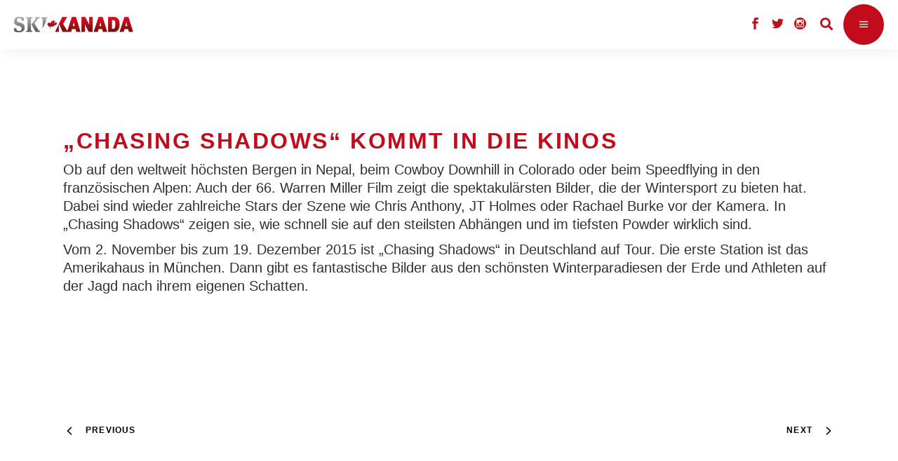

--- FILE ---
content_type: text/html; charset=UTF-8
request_url: https://www.ski-kanada.net/news/chasing-shadows-kino/
body_size: 17452
content:
<!DOCTYPE html>
<html lang="de-DE">
<head>
				
			<meta property="og:url" content="https://www.ski-kanada.net/news/chasing-shadows-kino/"/>
			<meta property="og:type" content="article"/>
			<meta property="og:title" content="„Chasing Shadows“ kommt in die Kinos"/>
			<meta property="og:description" content="Der neue Warren Miller Film begleitet die Stars der Wintersportszene auf der Jagd nach ihrem eigenen Schatten. Gedreht wurde vor den weltweit beeindruckendsten Berg-Kulissen. „Chasing Shadows“ geht ab November auf Deutschland-Tour.
"/>
			<meta property="og:image" content="https://www.ski-kanada.net/app/uploads/2015/09/Warren-Miller-2015-Cordova-Chasing-Shadows-Logo-1220-c-Sverre-Hjornevik.jpg"/>
		
		
		<meta charset="UTF-8"/>
		<link rel="profile" href="https://gmpg.org/xfn/11"/>
					<link rel="pingback" href="https://www.ski-kanada.net/xmlrpc.php">
		
				<meta name="viewport" content="width=device-width,initial-scale=1,user-scalable=yes">
		<title>„Chasing Shadows“ kommt in die Kinos &#8211; Ski Kanada</title>
<meta name='robots' content='max-image-preview:large' />
<link rel='dns-prefetch' href='//s.w.org' />
<link rel="alternate" type="application/rss+xml" title="Ski Kanada &raquo; Feed" href="https://www.ski-kanada.net/feed/" />
<link rel="alternate" type="application/rss+xml" title="Ski Kanada &raquo; Kommentar-Feed" href="https://www.ski-kanada.net/comments/feed/" />
<link rel="alternate" type="application/rss+xml" title="Ski Kanada &raquo; „Chasing Shadows“ kommt in die Kinos Kommentar-Feed" href="https://www.ski-kanada.net/news/chasing-shadows-kino/feed/" />
		<script type="text/javascript">
			window._wpemojiSettings = {"baseUrl":"https:\/\/s.w.org\/images\/core\/emoji\/13.0.1\/72x72\/","ext":".png","svgUrl":"https:\/\/s.w.org\/images\/core\/emoji\/13.0.1\/svg\/","svgExt":".svg","source":{"concatemoji":"https:\/\/www.ski-kanada.net\/wp-includes\/js\/wp-emoji-release.min.js?ver=5.7.2"}};
			!function(e,a,t){var n,r,o,i=a.createElement("canvas"),p=i.getContext&&i.getContext("2d");function s(e,t){var a=String.fromCharCode;p.clearRect(0,0,i.width,i.height),p.fillText(a.apply(this,e),0,0);e=i.toDataURL();return p.clearRect(0,0,i.width,i.height),p.fillText(a.apply(this,t),0,0),e===i.toDataURL()}function c(e){var t=a.createElement("script");t.src=e,t.defer=t.type="text/javascript",a.getElementsByTagName("head")[0].appendChild(t)}for(o=Array("flag","emoji"),t.supports={everything:!0,everythingExceptFlag:!0},r=0;r<o.length;r++)t.supports[o[r]]=function(e){if(!p||!p.fillText)return!1;switch(p.textBaseline="top",p.font="600 32px Arial",e){case"flag":return s([127987,65039,8205,9895,65039],[127987,65039,8203,9895,65039])?!1:!s([55356,56826,55356,56819],[55356,56826,8203,55356,56819])&&!s([55356,57332,56128,56423,56128,56418,56128,56421,56128,56430,56128,56423,56128,56447],[55356,57332,8203,56128,56423,8203,56128,56418,8203,56128,56421,8203,56128,56430,8203,56128,56423,8203,56128,56447]);case"emoji":return!s([55357,56424,8205,55356,57212],[55357,56424,8203,55356,57212])}return!1}(o[r]),t.supports.everything=t.supports.everything&&t.supports[o[r]],"flag"!==o[r]&&(t.supports.everythingExceptFlag=t.supports.everythingExceptFlag&&t.supports[o[r]]);t.supports.everythingExceptFlag=t.supports.everythingExceptFlag&&!t.supports.flag,t.DOMReady=!1,t.readyCallback=function(){t.DOMReady=!0},t.supports.everything||(n=function(){t.readyCallback()},a.addEventListener?(a.addEventListener("DOMContentLoaded",n,!1),e.addEventListener("load",n,!1)):(e.attachEvent("onload",n),a.attachEvent("onreadystatechange",function(){"complete"===a.readyState&&t.readyCallback()})),(n=t.source||{}).concatemoji?c(n.concatemoji):n.wpemoji&&n.twemoji&&(c(n.twemoji),c(n.wpemoji)))}(window,document,window._wpemojiSettings);
		</script>
		<style type="text/css">
img.wp-smiley,
img.emoji {
	display: inline !important;
	border: none !important;
	box-shadow: none !important;
	height: 1em !important;
	width: 1em !important;
	margin: 0 .07em !important;
	vertical-align: -0.1em !important;
	background: none !important;
	padding: 0 !important;
}
</style>
	<link rel='stylesheet' id='wp-block-library-css'  href='https://www.ski-kanada.net/wp-includes/css/dist/block-library/style.min.css?ver=5.7.2' type='text/css' media='all' />
<link rel='stylesheet' id='menu-image-css'  href='https://www.ski-kanada.net/app/plugins/menu-image/includes/css/menu-image.css?ver=3.0.4' type='text/css' media='all' />
<link rel='stylesheet' id='dashicons-css'  href='https://www.ski-kanada.net/wp-includes/css/dashicons.min.css?ver=5.7.2' type='text/css' media='all' />
<link rel='stylesheet' id='quiz-maker-css'  href='https://www.ski-kanada.net/app/plugins/quiz-maker/public/css/quiz-maker-public.css?ver=6.2.1.6' type='text/css' media='all' />
<link rel='stylesheet' id='rs-plugin-settings-css'  href='https://www.ski-kanada.net/app/plugins/revslider/public/assets/css/rs6.css?ver=6.2.23' type='text/css' media='all' />
<style id='rs-plugin-settings-inline-css' type='text/css'>
#rs-demo-id {}
</style>
<link rel='stylesheet' id='waveride/tabs-css'  href='https://www.ski-kanada.net/app/themes/waverideChild/assets/css/tabs.css?ver=5.7.2' type='text/css' media='all' />
<link rel='stylesheet' id='waveride/vicinity-css'  href='https://www.ski-kanada.net/app/themes/waverideChild/assets/css/vicinity.css?ver=5.7.2' type='text/css' media='all' />
<link rel='stylesheet' id='waveride/customColours-css'  href='https://www.ski-kanada.net/app/themes/waverideChild/assets/css/customColours.css?ver=5.7.2' type='text/css' media='all' />
<link rel='stylesheet' id='waveride/theme-css'  href='https://www.ski-kanada.net/app/themes/waverideChild/styles.css?ver=5.7.2' type='text/css' media='all' />
<link rel='stylesheet' id='parent-style-css'  href='https://www.ski-kanada.net/app/themes/waveride/style.css?ver=5.7.2' type='text/css' media='all' />
<link rel='stylesheet' id='waveride-select-default-style-css'  href='https://www.ski-kanada.net/app/themes/waveride/style.css?ver=5.7.2' type='text/css' media='all' />
<link rel='stylesheet' id='waveride-select-modules-css'  href='https://www.ski-kanada.net/app/themes/waveride/assets/css/modules.min.css?ver=5.7.2' type='text/css' media='all' />
<link rel='stylesheet' id='waveride-select-dripicons-css'  href='https://www.ski-kanada.net/app/themes/waveride/framework/lib/icons-pack/dripicons/dripicons.css?ver=5.7.2' type='text/css' media='all' />
<link rel='stylesheet' id='waveride-select-font_elegant-css'  href='https://www.ski-kanada.net/app/themes/waveride/framework/lib/icons-pack/elegant-icons/style.min.css?ver=5.7.2' type='text/css' media='all' />
<link rel='stylesheet' id='waveride-select-font_awesome-css'  href='https://www.ski-kanada.net/app/themes/waveride/framework/lib/icons-pack/font-awesome/css/fontawesome-all.min.css?ver=5.7.2' type='text/css' media='all' />
<link rel='stylesheet' id='waveride-select-ion_icons-css'  href='https://www.ski-kanada.net/app/themes/waveride/framework/lib/icons-pack/ion-icons/css/ionicons.min.css?ver=5.7.2' type='text/css' media='all' />
<link rel='stylesheet' id='waveride-select-linea_icons-css'  href='https://www.ski-kanada.net/app/themes/waveride/framework/lib/icons-pack/linea-icons/style.css?ver=5.7.2' type='text/css' media='all' />
<link rel='stylesheet' id='waveride-select-linear_icons-css'  href='https://www.ski-kanada.net/app/themes/waveride/framework/lib/icons-pack/linear-icons/style.css?ver=5.7.2' type='text/css' media='all' />
<link rel='stylesheet' id='waveride-select-simple_line_icons-css'  href='https://www.ski-kanada.net/app/themes/waveride/framework/lib/icons-pack/simple-line-icons/simple-line-icons.css?ver=5.7.2' type='text/css' media='all' />
<link rel='stylesheet' id='mediaelement-css'  href='https://www.ski-kanada.net/wp-includes/js/mediaelement/mediaelementplayer-legacy.min.css?ver=4.2.16' type='text/css' media='all' />
<link rel='stylesheet' id='wp-mediaelement-css'  href='https://www.ski-kanada.net/wp-includes/js/mediaelement/wp-mediaelement.min.css?ver=5.7.2' type='text/css' media='all' />
<link rel='stylesheet' id='waveride-select-style-dynamic-css'  href='https://www.ski-kanada.net/app/themes/waveride/assets/css/style_dynamic_ms_id_5.css?ver=1764184131' type='text/css' media='all' />
<link rel='stylesheet' id='waveride-select-modules-responsive-css'  href='https://www.ski-kanada.net/app/themes/waveride/assets/css/modules-responsive.min.css?ver=5.7.2' type='text/css' media='all' />
<link rel='stylesheet' id='waveride-select-style-dynamic-responsive-css'  href='https://www.ski-kanada.net/app/themes/waveride/assets/css/style_dynamic_responsive_ms_id_5.css?ver=1764184131' type='text/css' media='all' />
<link rel='stylesheet' id='waveride-core-dashboard-style-css'  href='https://www.ski-kanada.net/app/plugins/waveride-core/core-dashboard/assets/css/core-dashboard.min.css?ver=5.7.2' type='text/css' media='all' />
<link rel='stylesheet' id='tablepress-default-css'  href='https://www.ski-kanada.net/app/plugins/tablepress/css/default.min.css?ver=1.13' type='text/css' media='all' />
<script>window.gdprAppliesGlobally=true;if(!("cmp_id" in window)||window.cmp_id<1){window.cmp_id=0}if(!("cmp_cdid" in window)){window.cmp_cdid="19203444f19f2"}if(!("cmp_params" in window)){window.cmp_params=""}if(!("cmp_host" in window)){window.cmp_host="delivery.consentmanager.net"}if(!("cmp_cdn" in window)){window.cmp_cdn="cdn.consentmanager.net"}if(!("cmp_proto" in window)){window.cmp_proto="https:"}if(!("cmp_codesrc" in window)){window.cmp_codesrc="10"}window.cmp_getsupportedLangs=function(){var b=["DE","EN","FR","IT","NO","DA","FI","ES","PT","RO","BG","ET","EL","GA","HR","LV","LT","MT","NL","PL","SV","SK","SL","CS","HU","RU","SR","ZH","TR","UK","AR","BS"];if("cmp_customlanguages" in window){for(var a=0;a<window.cmp_customlanguages.length;a++){b.push(window.cmp_customlanguages[a].l.toUpperCase())}}return b};window.cmp_getRTLLangs=function(){var a=["AR"];if("cmp_customlanguages" in window){for(var b=0;b<window.cmp_customlanguages.length;b++){if("r" in window.cmp_customlanguages[b]&&window.cmp_customlanguages[b].r){a.push(window.cmp_customlanguages[b].l)}}}return a};window.cmp_getlang=function(j){if(typeof(j)!="boolean"){j=true}if(j&&typeof(cmp_getlang.usedlang)=="string"&&cmp_getlang.usedlang!==""){return cmp_getlang.usedlang}var g=window.cmp_getsupportedLangs();var c=[];var f=location.hash;var e=location.search;var a="languages" in navigator?navigator.languages:[];if(f.indexOf("cmplang=")!=-1){c.push(f.substr(f.indexOf("cmplang=")+8,2).toUpperCase())}else{if(e.indexOf("cmplang=")!=-1){c.push(e.substr(e.indexOf("cmplang=")+8,2).toUpperCase())}else{if("cmp_setlang" in window&&window.cmp_setlang!=""){c.push(window.cmp_setlang.toUpperCase())}else{if(a.length>0){for(var d=0;d<a.length;d++){c.push(a[d])}}}}}if("language" in navigator){c.push(navigator.language)}if("userLanguage" in navigator){c.push(navigator.userLanguage)}var h="";for(var d=0;d<c.length;d++){var b=c[d].toUpperCase();if(g.indexOf(b)!=-1){h=b;break}if(b.indexOf("-")!=-1){b=b.substr(0,2)}if(g.indexOf(b)!=-1){h=b;break}}if(h==""&&typeof(cmp_getlang.defaultlang)=="string"&&cmp_getlang.defaultlang!==""){return cmp_getlang.defaultlang}else{if(h==""){h="EN"}}h=h.toUpperCase();return h};(function(){var n=document;var p=n.getElementsByTagName;var q=window;var f="";var b="_en";if("cmp_getlang" in q){f=q.cmp_getlang().toLowerCase();if("cmp_customlanguages" in q){for(var h=0;h<q.cmp_customlanguages.length;h++){if(q.cmp_customlanguages[h].l.toUpperCase()==f.toUpperCase()){f="en";break}}}b="_"+f}function g(i,e){var t="";i+="=";var s=i.length;var d=location;if(d.hash.indexOf(i)!=-1){t=d.hash.substr(d.hash.indexOf(i)+s,9999)}else{if(d.search.indexOf(i)!=-1){t=d.search.substr(d.search.indexOf(i)+s,9999)}else{return e}}if(t.indexOf("&")!=-1){t=t.substr(0,t.indexOf("&"))}return t}var j=("cmp_proto" in q)?q.cmp_proto:"https:";if(j!="http:"&&j!="https:"){j="https:"}var k=("cmp_ref" in q)?q.cmp_ref:location.href;var r=n.createElement("script");r.setAttribute("data-cmp-ab","1");var c=g("cmpdesign","cmp_design" in q?q.cmp_design:"");var a=g("cmpregulationkey","cmp_regulationkey" in q?q.cmp_regulationkey:"");var o=g("cmpatt","cmp_att" in q?q.cmp_att:"");r.src=j+"//"+q.cmp_host+"/delivery/cmp.php?"+("cmp_id" in q&&q.cmp_id>0?"id="+q.cmp_id:"")+("cmp_cdid" in q?"&cdid="+q.cmp_cdid:"")+"&h="+encodeURIComponent(k)+(c!=""?"&cmpdesign="+encodeURIComponent(c):"")+(a!=""?"&cmpregulationkey="+encodeURIComponent(a):"")+(o!=""?"&cmpatt="+encodeURIComponent(o):"")+("cmp_params" in q?"&"+q.cmp_params:"")+(n.cookie.length>0?"&__cmpfcc=1":"")+"&l="+f.toLowerCase()+"&o="+(new Date()).getTime();r.type="text/javascript";r.async=true;if(n.currentScript&&n.currentScript.parentElement){n.currentScript.parentElement.appendChild(r)}else{if(n.body){n.body.appendChild(r)}else{var m=p("body");if(m.length==0){m=p("div")}if(m.length==0){m=p("span")}if(m.length==0){m=p("ins")}if(m.length==0){m=p("script")}if(m.length==0){m=p("head")}if(m.length>0){m[0].appendChild(r)}}}var r=n.createElement("script");r.src=j+"//"+q.cmp_cdn+"/delivery/js/cmp"+b+".min.js";r.type="text/javascript";r.setAttribute("data-cmp-ab","1");r.async=true;if(n.currentScript&&n.currentScript.parentElement){n.currentScript.parentElement.appendChild(r)}else{if(n.body){n.body.appendChild(r)}else{var m=p("body");if(m.length==0){m=p("div")}if(m.length==0){m=p("span")}if(m.length==0){m=p("ins")}if(m.length==0){m=p("script")}if(m.length==0){m=p("head")}if(m.length>0){m[0].appendChild(r)}}}})();window.cmp_addFrame=function(b){if(!window.frames[b]){if(document.body){var a=document.createElement("iframe");a.style.cssText="display:none";if("cmp_cdn" in window&&"cmp_ultrablocking" in window&&window.cmp_ultrablocking>0){a.src="//"+window.cmp_cdn+"/delivery/empty.html"}a.name=b;document.body.appendChild(a)}else{window.setTimeout(window.cmp_addFrame,10,b)}}};window.cmp_rc=function(h){var b=document.cookie;var f="";var d=0;while(b!=""&&d<100){d++;while(b.substr(0,1)==" "){b=b.substr(1,b.length)}var g=b.substring(0,b.indexOf("="));if(b.indexOf(";")!=-1){var c=b.substring(b.indexOf("=")+1,b.indexOf(";"))}else{var c=b.substr(b.indexOf("=")+1,b.length)}if(h==g){f=c}var e=b.indexOf(";")+1;if(e==0){e=b.length}b=b.substring(e,b.length)}return(f)};window.cmp_stub=function(){var a=arguments;__cmp.a=__cmp.a||[];if(!a.length){return __cmp.a}else{if(a[0]==="ping"){if(a[1]===2){a[2]({gdprApplies:gdprAppliesGlobally,cmpLoaded:false,cmpStatus:"stub",displayStatus:"hidden",apiVersion:"2.0",cmpId:31},true)}else{a[2](false,true)}}else{if(a[0]==="getUSPData"){a[2]({version:1,uspString:window.cmp_rc("")},true)}else{if(a[0]==="getTCData"){__cmp.a.push([].slice.apply(a))}else{if(a[0]==="addEventListener"||a[0]==="removeEventListener"){__cmp.a.push([].slice.apply(a))}else{if(a.length==4&&a[3]===false){a[2]({},false)}else{__cmp.a.push([].slice.apply(a))}}}}}}};window.cmp_gppstub=function(){var a=arguments;__gpp.q=__gpp.q||[];if(!a.length){return __gpp.q}var g=a[0];var f=a.length>1?a[1]:null;var e=a.length>2?a[2]:null;if(g==="ping"){return{gppVersion:"1.0",cmpStatus:"stub",cmpDisplayStatus:"hidden",apiSupport:["tcfeuv2","tcfva","usnat"],currentAPI:"",cmpId:31}}else{if(g==="addEventListener"){__gpp.e=__gpp.e||[];if(!("lastId" in __gpp)){__gpp.lastId=0}__gpp.lastId++;var c=__gpp.lastId;__gpp.e.push({id:c,callback:f});return{eventName:"listenerRegistered",listenerId:c,data:true,pingData:{gppVersion:"1.0",cmpStatus:"stub",cmpDisplayStatus:"hidden",apiSupport:[],currentAPI:"",cmpId:31}}}else{if(g==="removeEventListener"){var h=false;__gpp.e=__gpp.e||[];for(var d=0;d<__gpp.e.length;d++){if(__gpp.e[d].id==e){__gpp.e[d].splice(d,1);h=true;break}}return{eventName:"listenerRemoved",listenerId:e,data:h}}else{if(g==="hasSection"||g==="getSection"||g==="getField"||g==="getGPPString"){return null}else{__gpp.q.push([].slice.apply(a))}}}}};window.cmp_msghandler=function(d){var a=typeof d.data==="string";try{var c=a?JSON.parse(d.data):d.data}catch(f){var c=null}if(typeof(c)==="object"&&c!==null&&"__cmpCall" in c){var b=c.__cmpCall;window.__cmp(b.command,b.parameter,function(h,g){var e={__cmpReturn:{returnValue:h,success:g,callId:b.callId}};d.source.postMessage(a?JSON.stringify(e):e,"*")})}if(typeof(c)==="object"&&c!==null&&"__uspapiCall" in c){var b=c.__uspapiCall;window.__uspapi(b.command,b.version,function(h,g){var e={__uspapiReturn:{returnValue:h,success:g,callId:b.callId}};d.source.postMessage(a?JSON.stringify(e):e,"*")})}if(typeof(c)==="object"&&c!==null&&"__tcfapiCall" in c){var b=c.__tcfapiCall;window.__tcfapi(b.command,b.version,function(h,g){var e={__tcfapiReturn:{returnValue:h,success:g,callId:b.callId}};d.source.postMessage(a?JSON.stringify(e):e,"*")},b.parameter)}if(typeof(c)==="object"&&c!==null&&"__gppCall" in c){var b=c.__gppCall;window.__gpp(b.command,function(h,g){var e={__gppReturn:{returnValue:h,success:g,callId:b.callId}};d.source.postMessage(a?JSON.stringify(e):e,"*")},b.parameter,"version" in b?b.version:1)}};window.cmp_setStub=function(a){if(!(a in window)||(typeof(window[a])!=="function"&&typeof(window[a])!=="object"&&(typeof(window[a])==="undefined"||window[a]!==null))){window[a]=window.cmp_stub;window[a].msgHandler=window.cmp_msghandler;window.addEventListener("message",window.cmp_msghandler,false)}};window.cmp_setGppStub=function(a){if(!(a in window)||(typeof(window[a])!=="function"&&typeof(window[a])!=="object"&&(typeof(window[a])==="undefined"||window[a]!==null))){window[a]=window.cmp_gppstub;window[a].msgHandler=window.cmp_msghandler;window.addEventListener("message",window.cmp_msghandler,false)}};window.cmp_addFrame("__cmpLocator");if(!("cmp_disableusp" in window)||!window.cmp_disableusp){window.cmp_addFrame("__uspapiLocator")}if(!("cmp_disabletcf" in window)||!window.cmp_disabletcf){window.cmp_addFrame("__tcfapiLocator")}if(!("cmp_disablegpp" in window)||!window.cmp_disablegpp){window.cmp_addFrame("__gppLocator")}window.cmp_setStub("__cmp");if(!("cmp_disabletcf" in window)||!window.cmp_disabletcf){window.cmp_setStub("__tcfapi")}if(!("cmp_disableusp" in window)||!window.cmp_disableusp){window.cmp_setStub("__uspapi")}if(!("cmp_disablegpp" in window)||!window.cmp_disablegpp){window.cmp_setGppStub("__gpp")};</script><script type='text/javascript' src='https://www.ski-kanada.net/wp-includes/js/jquery/jquery.min.js?ver=3.5.1' id='jquery-core-js'></script>
<script type='text/javascript' src='https://www.ski-kanada.net/wp-includes/js/jquery/jquery-migrate.min.js?ver=3.3.2' id='jquery-migrate-js'></script>
<script type='text/javascript' id='samLayout-js-extra'>
/* <![CDATA[ */
var samAjax = {"ajaxurl":"https:\/\/www.ski-kanada.net\/app\/plugins\/simple-ads-manager\/sam-ajax.php","loadurl":"https:\/\/www.ski-kanada.net\/app\/plugins\/simple-ads-manager\/sam-ajax-loader.php","load":"1","level":"12","clauses":"[base64]"};
/* ]]> */
</script>
<script type='text/javascript' src='https://www.ski-kanada.net/app/plugins/simple-ads-manager/js/sam-layout.min.js?ver=2.2.80' id='samLayout-js'></script>
<link rel="https://api.w.org/" href="https://www.ski-kanada.net/wp-json/" /><link rel="alternate" type="application/json" href="https://www.ski-kanada.net/wp-json/wp/v2/posts/13107" /><link rel="EditURI" type="application/rsd+xml" title="RSD" href="https://www.ski-kanada.net/xmlrpc.php?rsd" />
<link rel="wlwmanifest" type="application/wlwmanifest+xml" href="https://www.ski-kanada.net/wp-includes/wlwmanifest.xml" /> 
<meta name="generator" content="WordPress 5.7.2" />
<link rel="canonical" href="https://www.ski-kanada.net/news/chasing-shadows-kino/" />
<link rel='shortlink' href='https://www.ski-kanada.net/?p=13107' />
<link rel="alternate" type="application/json+oembed" href="https://www.ski-kanada.net/wp-json/oembed/1.0/embed?url=https%3A%2F%2Fwww.ski-kanada.net%2Fnews%2Fchasing-shadows-kino%2F" />
<link rel="alternate" type="text/xml+oembed" href="https://www.ski-kanada.net/wp-json/oembed/1.0/embed?url=https%3A%2F%2Fwww.ski-kanada.net%2Fnews%2Fchasing-shadows-kino%2F&#038;format=xml" />


<!-- This site is optimized with the Schema plugin v1.7.9.2 - https://schema.press -->
<script type="application/ld+json">{"@context":"https:\/\/schema.org\/","@type":"BlogPosting","mainEntityOfPage":{"@type":"WebPage","@id":"https:\/\/www.ski-kanada.ch\/news\/chasing-shadows-kino\/"},"url":"https:\/\/www.ski-kanada.ch\/news\/chasing-shadows-kino\/","headline":"„Chasing Shadows“ kommt in die Kinos","datePublished":"2015-09-22T09:56:21+02:00","dateModified":"2019-09-30T16:06:11+02:00","publisher":{"@type":"Organization","@id":"https:\/\/www.ski-kanada.ch\/#organization","name":"Ski Kanada Schweiz","logo":{"@type":"ImageObject","url":"","width":600,"height":60}},"image":{"@type":"ImageObject","url":"https:\/\/www.ski-kanada.ch\/app\/uploads\/2015\/09\/Warren-Miller-2015-Cordova-Chasing-Shadows-Logo-1220-c-Sverre-Hjornevik.jpg","width":1220,"height":812},"articleSection":"News","keywords":"Freeride, News","description":"Der neue Warren Miller Film begleitet die Stars der Wintersportszene auf der Jagd nach ihrem eigenen Schatten. Gedreht wurde vor den weltweit beeindruckendsten Berg-Kulissen. „Chasing Shadows“ geht ab November auf Deutschland-Tour.","author":{"@type":"Person","name":"Alexandra Arendt","url":"https:\/\/www.ski-kanada.ch\/author\/arendt\/","image":{"@type":"ImageObject","url":"https:\/\/secure.gravatar.com\/avatar\/fac36ee55ebf2953177cfe99a3a37ca9?s=96&d=mm&r=g","height":96,"width":96}}}</script>


<style type="text/css" id="breadcrumb-trail-css">.breadcrumbs .trail-browse,.breadcrumbs .trail-items,.breadcrumbs .trail-items li {display: inline-block;margin:0;padding: 0;border:none;background:transparent;text-indent: 0;}.breadcrumbs .trail-browse {font-size: inherit;font-style:inherit;font-weight: inherit;color: inherit;}.breadcrumbs .trail-items {list-style: none;}.trail-items li::after {content: "\002F";padding: 0 0.5em;}.trail-items li:last-of-type::after {display: none;}</style>
<meta name="generator" content="Powered by WPBakery Page Builder - drag and drop page builder for WordPress."/>
<meta name="generator" content="Powered by Slider Revolution 6.2.23 - responsive, Mobile-Friendly Slider Plugin for WordPress with comfortable drag and drop interface." />
<link rel="icon" href="https://www.ski-kanada.net/app/uploads/2022/02/favicon-ahorn.jpg" sizes="32x32" />
<link rel="icon" href="https://www.ski-kanada.net/app/uploads/2022/02/favicon-ahorn.jpg" sizes="192x192" />
<link rel="apple-touch-icon" href="https://www.ski-kanada.net/app/uploads/2022/02/favicon-ahorn.jpg" />
<meta name="msapplication-TileImage" content="https://www.ski-kanada.net/app/uploads/2022/02/favicon-ahorn.jpg" />
<script type="text/javascript">function setREVStartSize(e){
			//window.requestAnimationFrame(function() {				 
				window.RSIW = window.RSIW===undefined ? window.innerWidth : window.RSIW;	
				window.RSIH = window.RSIH===undefined ? window.innerHeight : window.RSIH;	
				try {								
					var pw = document.getElementById(e.c).parentNode.offsetWidth,
						newh;
					pw = pw===0 || isNaN(pw) ? window.RSIW : pw;
					e.tabw = e.tabw===undefined ? 0 : parseInt(e.tabw);
					e.thumbw = e.thumbw===undefined ? 0 : parseInt(e.thumbw);
					e.tabh = e.tabh===undefined ? 0 : parseInt(e.tabh);
					e.thumbh = e.thumbh===undefined ? 0 : parseInt(e.thumbh);
					e.tabhide = e.tabhide===undefined ? 0 : parseInt(e.tabhide);
					e.thumbhide = e.thumbhide===undefined ? 0 : parseInt(e.thumbhide);
					e.mh = e.mh===undefined || e.mh=="" || e.mh==="auto" ? 0 : parseInt(e.mh,0);		
					if(e.layout==="fullscreen" || e.l==="fullscreen") 						
						newh = Math.max(e.mh,window.RSIH);					
					else{					
						e.gw = Array.isArray(e.gw) ? e.gw : [e.gw];
						for (var i in e.rl) if (e.gw[i]===undefined || e.gw[i]===0) e.gw[i] = e.gw[i-1];					
						e.gh = e.el===undefined || e.el==="" || (Array.isArray(e.el) && e.el.length==0)? e.gh : e.el;
						e.gh = Array.isArray(e.gh) ? e.gh : [e.gh];
						for (var i in e.rl) if (e.gh[i]===undefined || e.gh[i]===0) e.gh[i] = e.gh[i-1];
											
						var nl = new Array(e.rl.length),
							ix = 0,						
							sl;					
						e.tabw = e.tabhide>=pw ? 0 : e.tabw;
						e.thumbw = e.thumbhide>=pw ? 0 : e.thumbw;
						e.tabh = e.tabhide>=pw ? 0 : e.tabh;
						e.thumbh = e.thumbhide>=pw ? 0 : e.thumbh;					
						for (var i in e.rl) nl[i] = e.rl[i]<window.RSIW ? 0 : e.rl[i];
						sl = nl[0];									
						for (var i in nl) if (sl>nl[i] && nl[i]>0) { sl = nl[i]; ix=i;}															
						var m = pw>(e.gw[ix]+e.tabw+e.thumbw) ? 1 : (pw-(e.tabw+e.thumbw)) / (e.gw[ix]);					
						newh =  (e.gh[ix] * m) + (e.tabh + e.thumbh);
					}				
					if(window.rs_init_css===undefined) window.rs_init_css = document.head.appendChild(document.createElement("style"));					
					document.getElementById(e.c).height = newh+"px";
					window.rs_init_css.innerHTML += "#"+e.c+"_wrapper { height: "+newh+"px }";				
				} catch(e){
					console.log("Failure at Presize of Slider:" + e)
				}					   
			//});
		  };</script>
		<style type="text/css" id="wp-custom-css">
			@media only screen and (max-width: 1720px) {
	.qodef-page-header {
    display: none;
  }
}

@media only screen and (max-width: 1720px) {
	.qodef-mobile-header {
    display: block;
	}
}

@media only screen and (max-width:
	1720px) {
		.qodef-top-bar {
			display:none;
		}
}

body.post-template-default .qodef-post-heading {
	display: none;
}

.qodef-main-menu>ul>li.qodef-active-item>a:before {
	display: none;
}

.qodef-btn.qodef-btn-simple .qodef-simple-button-svg-holder {
	display: none;
}

.qodef-mobile-nav {
	height: 750px;
}

.qodef-mobile-header .qodef-mobile-menu-opener {
	background-color: #c20b1b;
}

.qodef-blog-holder article .qodef-post-info-top .qodef-post-info-category {
	display: none;
}

.qodef-blog-holder article .qodef-post-info-top>div a {
    color: #858585;
}

.qodef-blog-holder article .qodef-post-info-top>div:after {
	display: none;
}

.qodef-related-posts-holder .qodef-related-post .qodef-post-info {
	display:none
}

.qodef-sidebar-holder {
	display: none;
}

.qodef-banner-holder .qodef-banner-text-inner .qodef-banner-highlighted-text .qodef-banner-highlighted-text-inner {
	background-color: #c20b1b;
}

.qodef-team-holder .qodef-team-social-wrapper {
	background-color: #c20b1b;
}

.qodef-testimonials-holder.qodef-testimonials-image-pagination .qodef-testimonials-image-pagination-inner .qodef-testimonials-author-job {
	color: #c20b1b;
}

.qodef-blog-list-holder .qodef-post-read-more-button .qodef-blog-list-button {
	display: none;
}

.qodef-blog-holder article .qodef-post-info-top>div {
	font-size: 17px; 
}

.qodef-btn.qodef-btn-solid {
	background-color: #c20b1b;
}

.qodef-is-text {
	font-weight: 400;
}

.menu-footer_malediven-container {
	font-weight: 400;
}

.menu-meta-navi_kanada_2-container {
	font-weight: 400;
}

.tnp-widget label {
	font-weight: 400; 
}

.custom-html-widget {
	font-weight: 400;
}

.qodef-blog-holder.qodef-blog-masonry article .qodef-post-read-more-button a {
	display: none;
}

.vc_tta.vc_tta-accordion .vc_tta-controls-icon-position-left .vc_tta-controls-icon {
	display: none;
}

.qodef-blog-holder article .qodef-post-info-bottom .qodef-post-info-bottom-left .qodef-tags-holder .qodef-tags:before {
	display: none;
}

#currentBlogId-5 .qodef-blog-holder article .qodef-post-info-top > div a {
	color: #303030
}

.qodef-tags {
	display: none;
}

.qodef-banner-title {
	hyphens: auto;
}

.jp-carousel-comment-form-field {display:none;
}

.jp-carousel-image-meta {
	display:none;
}

.qodef-section-title-holder .qodef-st-caption {
	font-family:"Arial";
}
.qodef-btn {
	font-family:"Arial";
}

.wp-caption-text {font-size:12px;}

.ol,ul {
    list-style-position: inherit;
	  margin: 15px
}


.ol,ul {
    font-size:20px;
	  line-height:1.5;
	  color:#303030;
}
		</style>
		<noscript><style> .wpb_animate_when_almost_visible { opacity: 1; }</style></noscript></head>
<body class="post-template-default single single-post postid-13107 single-format-standard waveride-core-1.0.1 waveride-core-enabled waveride child-child-ver- waveride-ver-1.2 qodef-grid-1300 qodef-empty-google-api qodef-wide-dropdown-menu-content-in-grid qodef-fixed-on-scroll qodef-dropdown-animate-height qodef-header-divided qodef-menu-area-shadow-disable qodef-menu-area-in-grid-shadow-disable qodef-menu-area-border-disable qodef-menu-area-in-grid-border-disable qodef-logo-area-border-disable qodef-logo-area-in-grid-border-disable qodef-default-mobile-header qodef-sticky-up-mobile-header qodef-header-top-enabled qodef-search-covers-header wpb-js-composer js-comp-ver-6.4.1 vc_responsive" id="currentBlogId-5" itemscope itemtype="https://schema.org/WebPage">
    	    <div class="qodef-wrapper">
        <div class="qodef-wrapper-inner">
            	
		
	<div class="qodef-top-bar">
				
						
			<div class="qodef-vertical-align-containers">
				<div class="qodef-position-left"><!--
				 --><div class="qodef-position-left-inner">
											</div>
				</div>
				<div class="qodef-position-right"><!--
				 --><div class="qodef-position-right-inner">
													<div class="widget qodef-social-icons-group-widget text-align-left">									<a class="qodef-social-icon-widget-holder qodef-icon-has-hover" data-hover-color="#303030" style="color: #c20b1b;;font-size: 18px" href="https://www.facebook.com/SkiKanada?ref=stream" target="_blank">
						<span class="qodef-social-icon-widget social_facebook"></span>					</a>
													<a class="qodef-social-icon-widget-holder qodef-icon-has-hover" data-hover-color="#303030" style="color: #c20b1b;;font-size: 18px" href="https://twitter.com/KriegerMedia" target="_blank">
						<span class="qodef-social-icon-widget social_twitter"></span>					</a>
													<a class="qodef-social-icon-widget-holder qodef-icon-has-hover" data-hover-color="#303030" style="color: #c20b1b;;font-size: 18px" href="http://instagram.com/skikanada" target="_blank">
						<span class="qodef-social-icon-widget social_instagram_circle"></span>					</a>
																</div>			
			<a data-hover-color="#303030" style="color: #c20b1b;" class="qodef-search-opener qodef-icon-has-hover qodef-search-opener-icon-pack" href="javascript:void(0)">
	            <span class="qodef-search-opener-wrapper">
		            <i class="qodef-icon-font-awesome fa fa-search " ></i>		            	            </span>
			</a>
					
			<a class="qodef-icon-widget-holder qodef-icon-has-hover" data-hover-color="#303030" href="https://www.skicanada.info/" target="_self" >
                				<span class="qodef-icon-text qodef-no-icon" style="font-size: 20px;color: #c20b1b">EN</span>			</a>
														</div>
				</div>
			</div>
				
				
			</div>
	
	
<header class="qodef-page-header">
		
            <div class="qodef-fixed-wrapper">
    	        
    <div class="qodef-menu-area">
	    	    
        	            
        <div class="qodef-vertical-align-containers">
            <div class="qodef-position-left"><!--
             --><div class="qodef-divided-left-widget-area">
                    <div class="qodef-divided-left-widget-area-inner">
	                    <div class="qodef-position-left-inner-wrap">
                            	                    </div>
	                </div>
	            </div>
	            <div class="qodef-position-left-inner">
                    
	<nav class="qodef-main-menu qodef-drop-down qodef-divided-left-part qodef-default-nav">
	    <ul id="menu-ski-kanada-links" class="clearfix"><li id="nav-menu-item-35673" class="menu-item menu-item-type-post_type menu-item-object-page menu-item-has-children  has_sub narrow"><a href="https://www.ski-kanada.net/kanadas-skigebiete/" class=""><span class="item_outer"><span class="item_text">Skigebiete</span><i class="qodef-menu-arrow fa fa-angle-down"></i></span></a>
<div class="second"><div class="inner"><ul>
	<li id="nav-menu-item-35693" class="menu-item menu-item-type-taxonomy menu-item-object-category "><a href="https://www.ski-kanada.net/skigebiete-kanada-2/resorts-alberta/" class=""><span class="item_outer"><span class="item_text">Alberta</span></span></a></li>
	<li id="nav-menu-item-35694" class="menu-item menu-item-type-taxonomy menu-item-object-category "><a href="https://www.ski-kanada.net/skigebiete-kanada-2/british-columbia/" class=""><span class="item_outer"><span class="item_text">British Columbia</span></span></a></li>
	<li id="nav-menu-item-35695" class="menu-item menu-item-type-taxonomy menu-item-object-category "><a href="https://www.ski-kanada.net/skigebiete-kanada-2/resorts-neufundland/" class=""><span class="item_outer"><span class="item_text">Neufundland</span></span></a></li>
	<li id="nav-menu-item-35696" class="menu-item menu-item-type-taxonomy menu-item-object-category "><a href="https://www.ski-kanada.net/skigebiete-kanada-2/resorts-quebec/" class=""><span class="item_outer"><span class="item_text">Quebec</span></span></a></li>
	<li id="nav-menu-item-35976" class="menu-item menu-item-type-post_type menu-item-object-page "><a href="https://www.ski-kanada.net/ski-resort-of-the-year-2021/" class=""><span class="item_outer"><span class="item_text">Ski-Resort of the Year 2021</span></span></a></li>
</ul></div></div>
</li>
<li id="nav-menu-item-49609" class="menu-item menu-item-type-post_type menu-item-object-page menu-item-has-children  has_sub narrow"><a href="https://www.ski-kanada.net/heliskiing/" class=""><span class="item_outer"><span class="item_text">Heliskiing</span><i class="qodef-menu-arrow fa fa-angle-down"></i></span></a>
<div class="second"><div class="inner"><ul>
	<li id="nav-menu-item-50709" class="menu-item menu-item-type-post_type menu-item-object-page "><a href="https://www.ski-kanada.net/mike-wiegele-helicopter-skiing/" class=""><span class="item_outer"><span class="item_text">Mike Wiegele Special</span></span></a></li>
	<li id="nav-menu-item-35691" class="menu-item menu-item-type-taxonomy menu-item-object-category "><a href="https://www.ski-kanada.net/heliski/british-columbia-heliskiing/" class=""><span class="item_outer"><span class="item_text">British Columbia</span></span></a></li>
	<li id="nav-menu-item-50694" class="menu-item menu-item-type-post_type menu-item-object-page "><a href="https://www.ski-kanada.net/gewinner-heliski-operation-of-the-year/" class=""><span class="item_outer"><span class="item_text">Heliski-Operation of the Year</span></span></a></li>
</ul></div></div>
</li>
<li id="nav-menu-item-36849" class="menu-item menu-item-type-post_type menu-item-object-page menu-item-has-children  has_sub narrow"><a href="https://www.ski-kanada.net/catskiing-kanada/" class=""><span class="item_outer"><span class="item_text">Catskiing</span><i class="qodef-menu-arrow fa fa-angle-down"></i></span></a>
<div class="second"><div class="inner"><ul>
	<li id="nav-menu-item-35689" class="menu-item menu-item-type-taxonomy menu-item-object-category "><a href="https://www.ski-kanada.net/catskiing-kanada-alt/alberta-catskiing/" class=""><span class="item_outer"><span class="item_text">Alberta</span></span></a></li>
	<li id="nav-menu-item-35690" class="menu-item menu-item-type-taxonomy menu-item-object-category "><a href="https://www.ski-kanada.net/catskiing/british-columbia-catskiing/" class=""><span class="item_outer"><span class="item_text">British Columbia</span></span></a></li>
</ul></div></div>
</li>
<li id="nav-menu-item-35676" class="menu-item menu-item-type-taxonomy menu-item-object-category menu-item-has-children  has_sub narrow"><a href="https://www.ski-kanada.net/stories/" class=""><span class="item_outer"><span class="item_text">Stories</span><i class="qodef-menu-arrow fa fa-angle-down"></i></span></a>
<div class="second"><div class="inner"><ul>
	<li id="nav-menu-item-50752" class="menu-item menu-item-type-post_type menu-item-object-page "><a href="https://www.ski-kanada.net/winterwunderland-kanada/alberta/" class=""><span class="item_outer"><span class="item_text">Alberta-Special</span></span></a></li>
	<li id="nav-menu-item-35685" class="menu-item menu-item-type-taxonomy menu-item-object-category "><a href="https://www.ski-kanada.net/stories/stories-kanada/" class=""><span class="item_outer"><span class="item_text">Kanada</span></span></a></li>
	<li id="nav-menu-item-35686" class="menu-item menu-item-type-taxonomy menu-item-object-category "><a href="https://www.ski-kanada.net/stories/stories-warm-up-alpen/" class=""><span class="item_outer"><span class="item_text">Warm-up Alpen</span></span></a></li>
	<li id="nav-menu-item-35687" class="menu-item menu-item-type-taxonomy menu-item-object-category "><a href="https://www.ski-kanada.net/stories/stories-rest-of-the-world/" class=""><span class="item_outer"><span class="item_text">Rest of the World</span></span></a></li>
	<li id="nav-menu-item-40618" class="menu-item menu-item-type-taxonomy menu-item-object-category "><a href="https://www.ski-kanada.net/stories/stories-people/" class=""><span class="item_outer"><span class="item_text">People</span></span></a></li>
	<li id="nav-menu-item-35688" class="menu-item menu-item-type-taxonomy menu-item-object-category "><a href="https://www.ski-kanada.net/stories/warrenmiller/" class=""><span class="item_outer"><span class="item_text">Warren Miller</span></span></a></li>
</ul></div></div>
</li>
<li id="nav-menu-item-35677" class="menu-item menu-item-type-taxonomy menu-item-object-category menu-item-has-children  has_sub narrow"><a href="https://www.ski-kanada.net/travel/" class=""><span class="item_outer"><span class="item_text">Travel</span><i class="qodef-menu-arrow fa fa-angle-down"></i></span></a>
<div class="second"><div class="inner"><ul>
	<li id="nav-menu-item-35678" class="menu-item menu-item-type-taxonomy menu-item-object-category "><a href="https://www.ski-kanada.net/travel/winter-aktivitaeten-kanada/" class=""><span class="item_outer"><span class="item_text">Winter-Aktivitäten</span></span></a></li>
	<li id="nav-menu-item-35679" class="menu-item menu-item-type-taxonomy menu-item-object-category "><a href="https://www.ski-kanada.net/winter-incentive-reisen-alberta-kanada/" class=""><span class="item_outer"><span class="item_text">Incentives</span></span></a></li>
	<li id="nav-menu-item-35680" class="menu-item menu-item-type-taxonomy menu-item-object-category "><a href="https://www.ski-kanada.net/travel/travel-gateway-cities/" class=""><span class="item_outer"><span class="item_text">Gateway-Cities</span></span></a></li>
	<li id="nav-menu-item-35681" class="menu-item menu-item-type-taxonomy menu-item-object-category "><a href="https://www.ski-kanada.net/travel/travel-hotels-resorts/" class=""><span class="item_outer"><span class="item_text">Hotels &amp; Resorts</span></span></a></li>
	<li id="nav-menu-item-35682" class="menu-item menu-item-type-taxonomy menu-item-object-category "><a href="https://www.ski-kanada.net/travel/travel-restaurants-bars/" class=""><span class="item_outer"><span class="item_text">Restaurants &amp; Bars</span></span></a></li>
	<li id="nav-menu-item-35683" class="menu-item menu-item-type-taxonomy menu-item-object-category "><a href="https://www.ski-kanada.net/travel/airlines-rental-cars-trains/" class=""><span class="item_outer"><span class="item_text">Airlines, Rental Cars &amp; Trains</span></span></a></li>
	<li id="nav-menu-item-35684" class="menu-item menu-item-type-taxonomy menu-item-object-category "><a href="https://www.ski-kanada.net/travel/skireise-highlights/" class=""><span class="item_outer"><span class="item_text">Skireise-Highlights</span></span></a></li>
	<li id="nav-menu-item-50785" class="menu-item menu-item-type-taxonomy menu-item-object-category "><a href="https://www.ski-kanada.net/service/" class=""><span class="item_outer"><span class="item_text">Service</span></span></a></li>
</ul></div></div>
</li>
</ul>	</nav>

                </div>
            </div>
            <div class="qodef-position-center"><!--
             --><div class="qodef-position-center-inner">
                    
	
	<div class="qodef-logo-wrapper">
		<a itemprop="url" href="https://www.ski-kanada.net/" style="height: 22px;">
			<img itemprop="image" class="qodef-normal-logo" src="https://www.ski-kanada.net/app/uploads/2021/11/logo_skikanada.png" width="339" height="44"  alt="logo"/>
			<img itemprop="image" class="qodef-dark-logo" src="https://www.ski-kanada.net/app/uploads/2021/11/logo_skikanada.png" width="339" height="44"  alt="dark logo"/>			<img itemprop="image" class="qodef-light-logo" src="https://www.ski-kanada.net/app/uploads/2021/11/logo_skikanada.png" width="339" height="44"  alt="light logo"/>		</a>
	</div>

                </div>
            </div>
            <div class="qodef-position-right"><!--
             --><div class="qodef-position-right-inner">
                    
<nav class="qodef-main-menu qodef-drop-down qodef-divided-right-part qodef-default-nav">
    <ul id="menu-ski-kanada-rechts" class="clearfix"><li id="nav-menu-item-36845" class="menu-item menu-item-type-post_type menu-item-object-page menu-item-has-children  has_sub narrow"><a href="https://www.ski-kanada.net/equipments/" class=""><span class="item_outer"><span class="item_text">Equipment</span><i class="qodef-menu-arrow fa fa-angle-down"></i></span></a>
<div class="second"><div class="inner"><ul>
	<li id="nav-menu-item-35701" class="menu-item menu-item-type-taxonomy menu-item-object-category "><a href="https://www.ski-kanada.net/equipment-alt/equipment-ski/" class=""><span class="item_outer"><span class="item_text">Ski</span></span></a></li>
	<li id="nav-menu-item-35700" class="menu-item menu-item-type-taxonomy menu-item-object-category "><a href="https://www.ski-kanada.net/equipment-alt/equipment-snowboard/" class=""><span class="item_outer"><span class="item_text">Snowboard</span></span></a></li>
	<li id="nav-menu-item-35699" class="menu-item menu-item-type-taxonomy menu-item-object-category "><a href="https://www.ski-kanada.net/equipment-alt/equipment-ski-snowboard-fashion/" class=""><span class="item_outer"><span class="item_text">Ski &amp; Snowboard Fashion</span></span></a></li>
	<li id="nav-menu-item-35698" class="menu-item menu-item-type-taxonomy menu-item-object-category "><a href="https://www.ski-kanada.net/equipment-alt/equipment-tools-toys/" class=""><span class="item_outer"><span class="item_text">Tools &amp; Toys</span></span></a></li>
</ul></div></div>
</li>
<li id="nav-menu-item-36833" class="menu-item menu-item-type-post_type menu-item-object-page menu-item-has-children  has_sub narrow"><a href="https://www.ski-kanada.net/tipps-trick/" class=""><span class="item_outer"><span class="item_text">Tipps &amp; Tricks</span><i class="qodef-menu-arrow fa fa-angle-down"></i></span></a>
<div class="second"><div class="inner"><ul>
	<li id="nav-menu-item-35703" class="menu-item menu-item-type-taxonomy menu-item-object-category "><a href="https://www.ski-kanada.net/tipps-tricks-2/ski-tipps-tricks/" class=""><span class="item_outer"><span class="item_text">Ski</span></span></a></li>
	<li id="nav-menu-item-35704" class="menu-item menu-item-type-taxonomy menu-item-object-category "><a href="https://www.ski-kanada.net/tipps-tricks-2/snowboard-tipps-tricks/" class=""><span class="item_outer"><span class="item_text">Snowboard</span></span></a></li>
	<li id="nav-menu-item-35705" class="menu-item menu-item-type-taxonomy menu-item-object-category "><a href="https://www.ski-kanada.net/tipps-tricks-2/safety/" class=""><span class="item_outer"><span class="item_text">Safety</span></span></a></li>
</ul></div></div>
</li>
<li id="nav-menu-item-35706" class="menu-item menu-item-type-taxonomy menu-item-object-category menu-item-has-children  has_sub narrow"><a href="https://www.ski-kanada.net/fotos-videos/" class=""><span class="item_outer"><span class="item_text">Impressionen</span><i class="qodef-menu-arrow fa fa-angle-down"></i></span></a>
<div class="second"><div class="inner"><ul>
	<li id="nav-menu-item-35708" class="menu-item menu-item-type-taxonomy menu-item-object-category "><a href="https://www.ski-kanada.net/fotos-videos/fotos/" class=""><span class="item_outer"><span class="item_text">Fotos</span></span></a></li>
	<li id="nav-menu-item-35707" class="menu-item menu-item-type-taxonomy menu-item-object-category "><a href="https://www.ski-kanada.net/fotos-videos/videos/" class=""><span class="item_outer"><span class="item_text">Videos</span></span></a></li>
</ul></div></div>
</li>
<li id="nav-menu-item-50783" class="menu-item menu-item-type-post_type menu-item-object-page menu-item-has-children  has_sub narrow"><a href="https://www.ski-kanada.net/winterwunderland-kanada/" class=""><span class="item_outer"><span class="item_text">Winterwunderland</span><i class="qodef-menu-arrow fa fa-angle-down"></i></span></a>
<div class="second"><div class="inner"><ul>
	<li id="nav-menu-item-50784" class="menu-item menu-item-type-post_type menu-item-object-page "><a href="https://www.ski-kanada.net/winterwunderland-kanada/alberta/" class=""><span class="item_outer"><span class="item_text">Winterparadies Alberta</span></span></a></li>
</ul></div></div>
</li>
<li id="nav-menu-item-36817" class="menu-item menu-item-type-post_type menu-item-object-page menu-item-has-children  has_sub narrow"><a href="https://www.ski-kanada.net/reiseangebot/" class=""><span class="item_outer"><span class="item_text">Reiseangebote</span><i class="qodef-menu-arrow fa fa-angle-down"></i></span></a>
<div class="second"><div class="inner"><ul>
	<li id="nav-menu-item-36830" class="menu-item menu-item-type-post_type menu-item-object-page "><a href="https://www.ski-kanada.net/outdoor-adventures/" class=""><span class="item_outer"><span class="item_text">Outdoor Adventures</span></span></a></li>
	<li id="nav-menu-item-35716" class="menu-item menu-item-type-taxonomy menu-item-object-category "><a href="https://www.ski-kanada.net/stumboeck-club/" class=""><span class="item_outer"><span class="item_text">Stumböck Club</span></span></a></li>
	<li id="nav-menu-item-36826" class="menu-item menu-item-type-post_type menu-item-object-page "><a href="https://www.ski-kanada.net/travelzone-2/" class=""><span class="item_outer"><span class="item_text">Travelzone</span></span></a></li>
</ul></div></div>
</li>
</ul></nav>

                </div>
	            <div class="qodef-divided-right-widget-area">
		            <div class="qodef-divided-right-widget-area-inner">
			            <div class="qodef-position-right-inner-wrap">
                            			            </div>
		            </div>
	            </div>
            </div>
        </div>
	            
            </div>
	
            </div>
		
		
	<form action="https://www.ski-kanada.net/" class="qodef-search-cover" method="get">
		<div class="qodef-container">
		<div class="qodef-container-inner clearfix">
				<div class="qodef-form-holder-outer">
				<div class="qodef-form-holder">
					<div class="qodef-form-holder-inner">
                        <div class="qodef-form-search-icon">
                            <i class="qodef-icon-font-awesome fa fa-search " ></i>                        </div>
						<input type="text" placeholder="Type Your Search..." name="s" class="qodef_search_field" autocomplete="off" required />
						<a class="qodef-search-close qodef-search-close-icon-pack" href="#">
							<i class="qodef-icon-font-awesome fa fa-times " ></i>						</a>
					</div>
				</div>
			</div>
			</div>
	</div>
	</form></header>


<header class="qodef-mobile-header">
		
	<div class="qodef-mobile-header-inner">
		<div class="qodef-mobile-header-holder">
			                <div class="qodef-vertical-align-containers">
                    <div class="qodef-position-left"><!--
                     --><div class="qodef-position-left-inner">
                            
<div class="qodef-mobile-logo-wrapper">
	<a itemprop="url" href="https://www.ski-kanada.net/" style="height: 22px">
		<img itemprop="image" src="https://www.ski-kanada.net/app/uploads/2021/11/logo_skikanada.png" width="339" height="44"  alt="Mobile Logo"/>
	</a>
</div>

                        </div>
                    </div>
                    <div class="qodef-position-right"><!--
                     --><div class="qodef-position-right-inner">
                            			<a class="qodef-social-icon-widget-holder qodef-icon-has-hover"  style="margin: 5px;" href="https://www.facebook.com/SkiKanada?ref=stream" target="_blank">
				<span class="qodef-social-icon-widget  social_facebook     "></span>			</a>
						<a class="qodef-social-icon-widget-holder qodef-icon-has-hover"  style="margin: 5px;" href="https://twitter.com/KriegerMedia" target="_self">
				<span class="qodef-social-icon-widget  social_twitter     "></span>			</a>
						<a class="qodef-social-icon-widget-holder qodef-icon-has-hover"  style="margin: 5px;" href="https://instagram.com/skikanada" target="_blank">
				<span class="qodef-social-icon-widget  social_instagram_circle     "></span>			</a>
						
			<a   class="qodef-search-opener qodef-icon-has-hover qodef-search-opener-icon-pack" href="javascript:void(0)">
	            <span class="qodef-search-opener-wrapper">
		            <i class="qodef-icon-font-awesome fa fa-search " ></i>		            	            </span>
			</a>
		                                                            <div class="qodef-mobile-menu-opener qodef-mobile-menu-opener-icon-pack">
                                    <a href="javascript:void(0)">
                                                                                <span class="qodef-mobile-menu-icon">
                                            <span aria-hidden="true" class="qodef-icon-font-elegant icon_menu "></span>                                        </span>
                                    </a>
                                </div>
                                                    </div>
                    </div>
				</div>
            		</div>
		
	<nav class="qodef-mobile-nav" role="navigation" aria-label="Mobile Menu">
		<div class="qodef-grid">
			<ul id="menu-ski-kanada-mobil" class=""><li id="mobile-menu-item-36350" class="menu-item menu-item-type-post_type menu-item-object-page menu-item-has-children  has_sub"><a href="https://www.ski-kanada.net/kanadas-skigebiete/" class=""><span>Skigebiete</span></a><span class="mobile_arrow"><i class="qodef-icon-dripicons dripicons-chevron-right qodef-icon-element"></i><i class="fa fa-angle-down"></i></span>
<ul class="sub_menu">
	<li id="mobile-menu-item-36153" class="menu-item menu-item-type-taxonomy menu-item-object-category "><a href="https://www.ski-kanada.net/skigebiete-kanada-2/resorts-alberta/" class=""><span>Alberta</span></a></li>
	<li id="mobile-menu-item-36154" class="menu-item menu-item-type-taxonomy menu-item-object-category "><a href="https://www.ski-kanada.net/skigebiete-kanada-2/british-columbia/" class=""><span>British Columbia</span></a></li>
	<li id="mobile-menu-item-36157" class="menu-item menu-item-type-taxonomy menu-item-object-category "><a href="https://www.ski-kanada.net/skigebiete-kanada-2/resorts-neufundland/" class=""><span>Neufundland</span></a></li>
	<li id="mobile-menu-item-36158" class="menu-item menu-item-type-taxonomy menu-item-object-category "><a href="https://www.ski-kanada.net/skigebiete-kanada-2/resorts-quebec/" class=""><span>Quebec</span></a></li>
	<li id="mobile-menu-item-36160" class="menu-item menu-item-type-post_type menu-item-object-page "><a href="https://www.ski-kanada.net/ski-resort-of-the-year-2021/" class=""><span>Ski-Resort of the Year 2021</span></a></li>
</ul>
</li>
<li id="mobile-menu-item-49608" class="menu-item menu-item-type-post_type menu-item-object-page menu-item-has-children  has_sub"><a href="https://www.ski-kanada.net/heliskiing/" class=""><span>Heliskiing</span></a><span class="mobile_arrow"><i class="qodef-icon-dripicons dripicons-chevron-right qodef-icon-element"></i><i class="fa fa-angle-down"></i></span>
<ul class="sub_menu">
	<li id="mobile-menu-item-50711" class="menu-item menu-item-type-post_type menu-item-object-page "><a href="https://www.ski-kanada.net/mike-wiegele-helicopter-skiing/" class=""><span>Mike Wiegele Special</span></a></li>
	<li id="mobile-menu-item-36164" class="menu-item menu-item-type-taxonomy menu-item-object-category "><a href="https://www.ski-kanada.net/heliski/british-columbia-heliskiing/" class=""><span>British Columbia</span></a></li>
	<li id="mobile-menu-item-50695" class="menu-item menu-item-type-post_type menu-item-object-page "><a href="https://www.ski-kanada.net/gewinner-heliski-operation-of-the-year/" class=""><span>Heliski-Operation of the Year</span></a></li>
</ul>
</li>
<li id="mobile-menu-item-37295" class="menu-item menu-item-type-post_type menu-item-object-page menu-item-has-children  has_sub"><a href="https://www.ski-kanada.net/catskiing-kanada/" class=""><span>Catskiing</span></a><span class="mobile_arrow"><i class="qodef-icon-dripicons dripicons-chevron-right qodef-icon-element"></i><i class="fa fa-angle-down"></i></span>
<ul class="sub_menu">
	<li id="mobile-menu-item-36208" class="menu-item menu-item-type-taxonomy menu-item-object-category "><a href="https://www.ski-kanada.net/catskiing-kanada-alt/alberta-catskiing/" class=""><span>Alberta</span></a></li>
	<li id="mobile-menu-item-36212" class="menu-item menu-item-type-taxonomy menu-item-object-category "><a href="https://www.ski-kanada.net/catskiing/british-columbia-catskiing/" class=""><span>British Columbia</span></a></li>
</ul>
</li>
<li id="mobile-menu-item-36174" class="menu-item menu-item-type-taxonomy menu-item-object-category menu-item-has-children  has_sub"><a href="https://www.ski-kanada.net/stories/" class=""><span>Stories</span></a><span class="mobile_arrow"><i class="qodef-icon-dripicons dripicons-chevron-right qodef-icon-element"></i><i class="fa fa-angle-down"></i></span>
<ul class="sub_menu">
	<li id="mobile-menu-item-50751" class="menu-item menu-item-type-post_type menu-item-object-page "><a href="https://www.ski-kanada.net/winterwunderland-kanada/alberta/" class=""><span>Alberta-Special</span></a></li>
	<li id="mobile-menu-item-36175" class="menu-item menu-item-type-taxonomy menu-item-object-category "><a href="https://www.ski-kanada.net/stories/stories-kanada/" class=""><span>Kanada</span></a></li>
	<li id="mobile-menu-item-36176" class="menu-item menu-item-type-taxonomy menu-item-object-category "><a href="https://www.ski-kanada.net/stories/stories-warm-up-alpen/" class=""><span>Warm-up Alpen</span></a></li>
	<li id="mobile-menu-item-36177" class="menu-item menu-item-type-taxonomy menu-item-object-category "><a href="https://www.ski-kanada.net/stories/stories-rest-of-the-world/" class=""><span>Rest of the World</span></a></li>
	<li id="mobile-menu-item-36179" class="menu-item menu-item-type-taxonomy menu-item-object-category "><a href="https://www.ski-kanada.net/stories/stories-people/" class=""><span>People</span></a></li>
	<li id="mobile-menu-item-36181" class="menu-item menu-item-type-taxonomy menu-item-object-category "><a href="https://www.ski-kanada.net/stories/warrenmiller/" class=""><span>Warren Miller</span></a></li>
</ul>
</li>
<li id="mobile-menu-item-36182" class="menu-item menu-item-type-taxonomy menu-item-object-category menu-item-has-children  has_sub"><a href="https://www.ski-kanada.net/travel/" class=""><span>Travel</span></a><span class="mobile_arrow"><i class="qodef-icon-dripicons dripicons-chevron-right qodef-icon-element"></i><i class="fa fa-angle-down"></i></span>
<ul class="sub_menu">
	<li id="mobile-menu-item-36183" class="menu-item menu-item-type-taxonomy menu-item-object-category "><a href="https://www.ski-kanada.net/travel/winter-aktivitaeten-kanada/" class=""><span>Winter-Aktivitäten</span></a></li>
	<li id="mobile-menu-item-36184" class="menu-item menu-item-type-taxonomy menu-item-object-category "><a href="https://www.ski-kanada.net/winter-incentive-reisen-alberta-kanada/" class=""><span>Incentives</span></a></li>
	<li id="mobile-menu-item-36185" class="menu-item menu-item-type-taxonomy menu-item-object-category "><a href="https://www.ski-kanada.net/travel/travel-gateway-cities/" class=""><span>Gateway-Cities</span></a></li>
	<li id="mobile-menu-item-36186" class="menu-item menu-item-type-taxonomy menu-item-object-category "><a href="https://www.ski-kanada.net/travel/travel-hotels-resorts/" class=""><span>Hotels &amp; Resorts</span></a></li>
	<li id="mobile-menu-item-36187" class="menu-item menu-item-type-taxonomy menu-item-object-category "><a href="https://www.ski-kanada.net/travel/travel-restaurants-bars/" class=""><span>Restaurants &amp; Bars</span></a></li>
	<li id="mobile-menu-item-36188" class="menu-item menu-item-type-taxonomy menu-item-object-category "><a href="https://www.ski-kanada.net/travel/airlines-rental-cars-trains/" class=""><span>Airlines, Rental Cars &amp; Trains</span></a></li>
	<li id="mobile-menu-item-36189" class="menu-item menu-item-type-taxonomy menu-item-object-category "><a href="https://www.ski-kanada.net/travel/skireise-highlights/" class=""><span>Skireise-Highlights</span></a></li>
</ul>
</li>
<li id="mobile-menu-item-37296" class="menu-item menu-item-type-post_type menu-item-object-page menu-item-has-children  has_sub"><a href="https://www.ski-kanada.net/equipments/" class=""><span>Equipment</span></a><span class="mobile_arrow"><i class="qodef-icon-dripicons dripicons-chevron-right qodef-icon-element"></i><i class="fa fa-angle-down"></i></span>
<ul class="sub_menu">
	<li id="mobile-menu-item-36192" class="menu-item menu-item-type-taxonomy menu-item-object-category "><a href="https://www.ski-kanada.net/equipment-alt/equipment-ski/" class=""><span>Ski</span></a></li>
	<li id="mobile-menu-item-36194" class="menu-item menu-item-type-taxonomy menu-item-object-category "><a href="https://www.ski-kanada.net/equipment-alt/equipment-snowboard/" class=""><span>Snowboard</span></a></li>
	<li id="mobile-menu-item-36193" class="menu-item menu-item-type-taxonomy menu-item-object-category "><a href="https://www.ski-kanada.net/equipment-alt/equipment-ski-snowboard-fashion/" class=""><span>Ski &amp; Snowboard Fashion</span></a></li>
	<li id="mobile-menu-item-36196" class="menu-item menu-item-type-taxonomy menu-item-object-category "><a href="https://www.ski-kanada.net/equipment-alt/equipment-tools-toys/" class=""><span>Tools &amp; Toys</span></a></li>
	<li id="mobile-menu-item-36204" class="menu-item menu-item-type-taxonomy menu-item-object-category "><a href="https://www.ski-kanada.net/service/" class=""><span>Service</span></a></li>
</ul>
</li>
<li id="mobile-menu-item-37297" class="menu-item menu-item-type-post_type menu-item-object-page menu-item-has-children  has_sub"><a href="https://www.ski-kanada.net/tipps-trick/" class=""><span>Tipps &amp; Tricks</span></a><span class="mobile_arrow"><i class="qodef-icon-dripicons dripicons-chevron-right qodef-icon-element"></i><i class="fa fa-angle-down"></i></span>
<ul class="sub_menu">
	<li id="mobile-menu-item-36191" class="menu-item menu-item-type-taxonomy menu-item-object-category "><a href="https://www.ski-kanada.net/tipps-tricks-2/ski-tipps-tricks/" class=""><span>Ski</span></a></li>
	<li id="mobile-menu-item-36195" class="menu-item menu-item-type-taxonomy menu-item-object-category "><a href="https://www.ski-kanada.net/tipps-tricks-2/snowboard-tipps-tricks/" class=""><span>Snowboard</span></a></li>
	<li id="mobile-menu-item-36198" class="menu-item menu-item-type-taxonomy menu-item-object-category "><a href="https://www.ski-kanada.net/tipps-tricks-2/safety/" class=""><span>Safety</span></a></li>
</ul>
</li>
<li id="mobile-menu-item-36199" class="menu-item menu-item-type-taxonomy menu-item-object-category menu-item-has-children  has_sub"><a href="https://www.ski-kanada.net/fotos-videos/" class=""><span>Impressionen</span></a><span class="mobile_arrow"><i class="qodef-icon-dripicons dripicons-chevron-right qodef-icon-element"></i><i class="fa fa-angle-down"></i></span>
<ul class="sub_menu">
	<li id="mobile-menu-item-36200" class="menu-item menu-item-type-taxonomy menu-item-object-category "><a href="https://www.ski-kanada.net/fotos-videos/fotos/" class=""><span>Fotos</span></a></li>
	<li id="mobile-menu-item-36202" class="menu-item menu-item-type-taxonomy menu-item-object-category "><a href="https://www.ski-kanada.net/fotos-videos/videos/" class=""><span>Videos</span></a></li>
</ul>
</li>
<li id="mobile-menu-item-50781" class="menu-item menu-item-type-post_type menu-item-object-page menu-item-has-children  has_sub"><a href="https://www.ski-kanada.net/winterwunderland-kanada/" class=""><span>Winterwunderland</span></a><span class="mobile_arrow"><i class="qodef-icon-dripicons dripicons-chevron-right qodef-icon-element"></i><i class="fa fa-angle-down"></i></span>
<ul class="sub_menu">
	<li id="mobile-menu-item-50782" class="menu-item menu-item-type-post_type menu-item-object-page "><a href="https://www.ski-kanada.net/winterwunderland-kanada/alberta/" class=""><span>Winterparadies Alberta</span></a></li>
</ul>
</li>
<li id="mobile-menu-item-37301" class="menu-item menu-item-type-post_type menu-item-object-page menu-item-has-children  has_sub"><a href="https://www.ski-kanada.net/reiseangebot/" class=""><span>Reiseangebote</span></a><span class="mobile_arrow"><i class="qodef-icon-dripicons dripicons-chevron-right qodef-icon-element"></i><i class="fa fa-angle-down"></i></span>
<ul class="sub_menu">
	<li id="mobile-menu-item-37298" class="menu-item menu-item-type-post_type menu-item-object-page "><a href="https://www.ski-kanada.net/outdoor-adventures/" class=""><span>Outdoor Adventures</span></a></li>
	<li id="mobile-menu-item-36217" class="menu-item menu-item-type-taxonomy menu-item-object-category "><a href="https://www.ski-kanada.net/stumboeck-club/" class=""><span>Stumböck Club</span></a></li>
	<li id="mobile-menu-item-37299" class="menu-item menu-item-type-post_type menu-item-object-page "><a href="https://www.ski-kanada.net/travelzone-2/" class=""><span>TRAVELZONE</span></a></li>
</ul>
</li>
</ul>		</div>
	</nav>

	</div>
	
	<form action="https://www.ski-kanada.net/" class="qodef-search-cover" method="get">
		<div class="qodef-container">
		<div class="qodef-container-inner clearfix">
				<div class="qodef-form-holder-outer">
				<div class="qodef-form-holder">
					<div class="qodef-form-holder-inner">
                        <div class="qodef-form-search-icon">
                            <i class="qodef-icon-font-awesome fa fa-search " ></i>                        </div>
						<input type="text" placeholder="Type Your Search..." name="s" class="qodef_search_field" autocomplete="off" required />
						<a class="qodef-search-close qodef-search-close-icon-pack" href="#">
							<i class="qodef-icon-font-awesome fa fa-times " ></i>						</a>
					</div>
				</div>
			</div>
			</div>
	</div>
	</form></header>

			<a id='qodef-back-to-top' href='#'>
                <span class="qodef-back-to-top-holder">
                    <span class="qodef-back-to-top-text">Back To Top</span>
                    <span class="qodef-back-to-top-wave"><span></span></span>
                </span>
			</a>
		
            <div class="qodef-content" >
                <div class="qodef-content-inner">
	
	<div class="qodef-container">
				
		<div class="qodef-container-inner clearfix">
			<div class="qodef-grid-row qodef-content-has-sidebar qodef-grid-normal-gutter">
	<div class="qodef-page-content-holder qodef-grid-col-12">
		<div class="qodef-blog-holder qodef-blog-single qodef-blog-single-standard">
			<script>

  document.onreadystatechange = () => {
    if (document.readyState === 'complete') {

      var waverideSidebar = document.querySelector('.qodef-sidebar');

      if(waverideSidebar) {
        var container = document.createElement('div');
        container.setAttribute('id', 'rectangleBanner');

        var script = document.createElement('script');

        script.setAttribute('type', 'text/javascript');
        script.setAttribute('src', '//kriegermedia-ads.infomax.online/delivery/asyncjs.php');
        container.append(script);
        var ins = document.createElement('ins');
        ins.setAttribute('data-revive-zoneid', "2");
        ins.setAttribute('data-revive-id', "5020c9105878884e29a7d87b97a1407f");
        container.prepend(ins);

        var parentDiv = document.createElement('div');
        parentDiv.setAttribute('class', 'sidebarBanner rectangleBanner');
        parentDiv.prepend(container);

        waverideSidebar.append(parentDiv);
      }
    }
  };

</script>

<article id="post-13107" class="post-13107 post type-post status-publish format-standard has-post-thumbnail hentry category-news category-news-stories tag-freeride tag-news search_tag-news">
    <div class="qodef-post-content">
        <div class="qodef-post-heading">
            
	<div class="qodef-post-image">
					<img width="1220" height="812" src="https://www.ski-kanada.net/app/uploads/2015/09/Warren-Miller-2015-Cordova-Chasing-Shadows-Logo-1220-c-Sverre-Hjornevik.jpg" class="attachment-full size-full wp-post-image" alt="" loading="lazy" srcset="https://www.ski-kanada.net/app/uploads/2015/09/Warren-Miller-2015-Cordova-Chasing-Shadows-Logo-1220-c-Sverre-Hjornevik.jpg 1220w, https://www.ski-kanada.net/app/uploads/2015/09/Warren-Miller-2015-Cordova-Chasing-Shadows-Logo-1220-c-Sverre-Hjornevik-300x199.jpg 300w, https://www.ski-kanada.net/app/uploads/2015/09/Warren-Miller-2015-Cordova-Chasing-Shadows-Logo-1220-c-Sverre-Hjornevik-1024x681.jpg 1024w, https://www.ski-kanada.net/app/uploads/2015/09/Warren-Miller-2015-Cordova-Chasing-Shadows-Logo-1220-c-Sverre-Hjornevik-200x134.jpg 200w, https://www.ski-kanada.net/app/uploads/2015/09/Warren-Miller-2015-Cordova-Chasing-Shadows-Logo-1220-c-Sverre-Hjornevik-112x75.jpg 112w" sizes="(max-width: 1220px) 100vw, 1220px" title="© Sverre Hjornevik" />					</div>
        </div>
      <div class="qodef-container-inner clearfix blogPostSuperBanner">
        

<!-- Revive Adserver Asynchronous JS Tag - Generated with Revive Adserver v5.2.1 -->
<ins data-revive-zoneid="7" data-revive-id="5020c9105878884e29a7d87b97a1407f"></ins>
<script async src="//kriegermedia-ads.infomax.online/delivery/asyncjs.php"></script>


      </div>
        <div class="qodef-post-text">
            <div class="qodef-post-text-inner">
                <div class="qodef-post-info-top">
                    <div itemprop="dateCreated" class="qodef-post-info-date entry-date published updated">
            <a itemprop="url" href="https://www.ski-kanada.net/2015/09/">
             &nbsp;
        </a>
    <meta itemprop="interactionCount" content="UserComments: 0"/>
</div>
                    <div class="qodef-post-info-category">
    <a href="https://www.ski-kanada.net/news/" rel="category tag">News</a>, <a href="https://www.ski-kanada.net/news-stories/" rel="category tag">News &amp; Stories</a></div>                </div>
                <div class="qodef-post-text-main">
                    
<h2 itemprop="name" class="entry-title qodef-post-title" >
            „Chasing Shadows“ kommt in die Kinos    </h2>
                    <p>Ob auf den weltweit höchsten Bergen in Nepal, beim Cowboy Downhill in Colorado oder beim Speedflying in den französischen Alpen: Auch der 66. Warren Miller Film zeigt die spektakulärsten Bilder, die der Wintersport zu bieten hat. Dabei sind wieder zahlreiche Stars der Szene wie Chris Anthony, JT Holmes oder Rachael Burke vor der Kamera. In „Chasing Shadows“ zeigen sie, wie schnell sie auf den steilsten Abhängen und im tiefsten Powder wirklich sind.</p>
<p>Vom 2. November bis zum 19. Dezember 2015 ist „Chasing Shadows“ in Deutschland auf Tour. Die erste Station ist das Amerikahaus in München. Dann gibt es fantastische Bilder aus den schönsten Winterparadiesen der Erde und Athleten auf der Jagd nach ihrem eigenen Schatten.</p>
<p><strong> </strong></p>                                    </div>
                <div class="qodef-post-info-bottom clearfix">
                    <div class="qodef-post-info-bottom-left">
                        <div class="qodef-tags-holder">
    <div class="qodef-tags">
        <a href="https://www.ski-kanada.net/tag/freeride/" rel="tag">Freeride</a>, <a href="https://www.ski-kanada.net/tag/news/" rel="tag">News</a>    </div>
</div>
                    </div>
                    <div class="qodef-post-info-bottom-right">
                                            </div>
                </div>


              <div class="qodef-container-inner clearfix">
                              </div>

              <div class="qodef-container-inner clearfix">
                              </div>
            </div>
        </div>
    </div>
</article>
	<div class="qodef-blog-single-navigation">
		<div class="qodef-blog-single-navigation-inner clearfix">
									<a itemprop="url" class="qodef-blog-single-prev" href="https://www.ski-kanada.net/stories/stories-kanada/warren-millers-chasing-shadows-auf-tour/">
							<span class="qodef-blog-single-nav-mark dripicons-chevron-left"></span>							<span class="qodef-blog-single-nav-label">previous</span>						</a>
											<a itemprop="url" class="qodef-blog-single-next" href="https://www.ski-kanada.net/equipment-alt/arcteryx-hose-stinger-bib-der-beste-freund-beim-heliskiing/">
							<span class="qodef-blog-single-nav-mark dripicons-chevron-right"></span>							<span class="qodef-blog-single-nav-label">next</span>						</a>
							</div>
	</div>
		</div>
	</div>
			<div class="qodef-sidebar-holder">
			<aside class="qodef-sidebar">
	</aside>		</div>
	</div>		</div>
		
			</div>
</div> <!-- close div.content_inner -->
	</div>  <!-- close div.content -->
					<footer class="qodef-page-footer ">
				<div class="qodef-footer-top-holder ">
    <div class="qodef-footer-top-inner qodef-grid">
        <div class="qodef-grid-row qodef-footer-top-alignment-left">
                            <div class="qodef-column-content qodef-grid-col-3">
                    <div id="custom_html-2" class="widget_text widget qodef-footer-column-1 widget_custom_html"><div class="qodef-widget-title-holder"><h3 class="qodef-widget-title">Über uns</h3></div><div class="textwidget custom-html-widget"><p style="padding:0 25% 0 0" color="#303030">Das Ski- und Snowboard-Magazin "SKI KANADA" präsentiert Kanada in allen Facetten – kompetent, informativ, unterhaltsam und unabhängig! </p></div></div><div class="widget qodef-social-icons-group-widget text-align-left">									<a class="qodef-social-icon-widget-holder qodef-icon-has-hover" data-hover-color="#c20b1b" style="color: #303030;;font-size: 25px" href="https://www.facebook.com/SkiKanada?ref=stream" target="_blank">
						<span class="qodef-social-icon-widget social_facebook"></span>					</a>
													<a class="qodef-social-icon-widget-holder qodef-icon-has-hover" data-hover-color="#c20b1b" style="color: #303030;;font-size: 25px" href="https://twitter.com/KriegerMedia" target="_blank">
						<span class="qodef-social-icon-widget social_twitter"></span>					</a>
													<a class="qodef-social-icon-widget-holder qodef-icon-has-hover" data-hover-color="#c20b1b" style="color: #303030;;font-size: 25px" href="http://instagram.com/skikanada" target="_blank">
						<span class="qodef-social-icon-widget social_instagram_circle"></span>					</a>
																</div>                </div>
                            <div class="qodef-column-content qodef-grid-col-3">
                    <div id="nav_menu-2" class="widget qodef-footer-column-2 widget_nav_menu"><div class="menu-footer_malediven-container"><ul id="menu-footer_malediven" class="menu"><li id="menu-item-35378" class="menu-item menu-item-type-post_type menu-item-object-page menu-item-35378"><a href="https://www.ski-kanada.net/impressum/">Impressum</a></li>
<li id="menu-item-35379" class="menu-item menu-item-type-post_type menu-item-object-page menu-item-privacy-policy menu-item-35379"><a href="https://www.ski-kanada.net/datenschutzerklaerung/">Datenschutzerklärung</a></li>
<li id="menu-item-42820" class="menu-item menu-item-type-post_type menu-item-object-post menu-item-42820"><a href="https://www.ski-kanada.net/allgemein/kontakt/">Kontakt</a></li>
<li id="menu-item-42821" class="menu-item menu-item-type-post_type menu-item-object-post menu-item-42821"><a href="https://www.ski-kanada.net/krieger-media/krieger-media/">Krieger Media</a></li>
<li id="menu-item-38685" class="menu-item menu-item-type-taxonomy menu-item-object-category current-post-ancestor current-menu-parent current-post-parent menu-item-38685"><a href="https://www.ski-kanada.net/news/">News</a></li>
<li id="menu-item-50653" class="menu-item menu-item-type-post_type menu-item-object-page menu-item-50653"><a href="https://www.ski-kanada.net/erklaerung-zur-barrierefreiheit/">Barrierefreiheit</a></li>
</ul></div></div>                </div>
                            <div class="qodef-column-content qodef-grid-col-3">
                    <div id="nav_menu-3" class="widget qodef-footer-column-3 widget_nav_menu"><div class="menu-meta-navi_kanada_2-container"><ul id="menu-meta-navi_kanada_2" class="menu"><li id="menu-item-35655" class="menu-item menu-item-type-taxonomy menu-item-object-category menu-item-35655"><a href="https://www.ski-kanada.net/aktionen-gewinnspiele/">Aktionen &amp; Gewinnspiele</a></li>
<li id="menu-item-35658" class="menu-item menu-item-type-custom menu-item-object-custom menu-item-35658"><a href="https://www.ski-usa.net">SKI USA</a></li>
<li id="menu-item-35657" class="menu-item menu-item-type-custom menu-item-object-custom menu-item-35657"><a href="https://www.maledivenmagazin.com">Maledivenmagazin</a></li>
</ul></div></div>                </div>
                            <div class="qodef-column-content qodef-grid-col-3">
                    <div id="newsletterwidget-2" class="widget qodef-footer-column-4 widget_newsletterwidget"><div class="qodef-widget-title-holder"><h3 class="qodef-widget-title">Newsletter</h3></div><div class="tnp tnp-widget"><form method="post" action="https://www.ski-kanada.net/?na=s">

<input type="hidden" name="nr" value="widget"><input type="hidden" name="nlang" value=""><div class="tnp-field tnp-field-email"><label for="tnp-1">Email</label>
<input class="tnp-email" type="email" name="ne" id="tnp-1" value="" required></div>
<div class="tnp-field tnp-field-button"><input class="tnp-submit" type="submit" value="Subscribe" >
</div>
</form>
</div></div>                </div>
                    </div>
    </div>
</div>			</footer>
			</div> <!-- close div.qodef-wrapper-inner  -->
</div> <!-- close div.qodef-wrapper -->
<script type='text/javascript' src='https://www.ski-kanada.net/app/plugins/revslider/public/assets/js/rbtools.min.js?ver=6.2.23' defer='defer' id='tp-tools-js'></script>
<script type='text/javascript' src='https://www.ski-kanada.net/app/plugins/revslider/public/assets/js/rs6.min.js?ver=6.2.23' defer='defer' id='revmin-js'></script>
<script type='text/javascript' src='https://www.ski-kanada.net/wp-includes/js/jquery/ui/core.min.js?ver=1.12.1' id='jquery-ui-core-js'></script>
<script type='text/javascript' src='https://www.ski-kanada.net/wp-includes/js/jquery/ui/tabs.min.js?ver=1.12.1' id='jquery-ui-tabs-js'></script>
<script type='text/javascript' id='mediaelement-core-js-before'>
var mejsL10n = {"language":"de","strings":{"mejs.download-file":"Datei herunterladen","mejs.install-flash":"Du verwendest einen Browser, der nicht den Flash-Player aktiviert oder installiert hat. Bitte aktiviere dein Flash-Player-Plugin oder lade die neueste Version von https:\/\/get.adobe.com\/flashplayer\/ herunter.","mejs.fullscreen":"Vollbild","mejs.play":"Abspielen","mejs.pause":"Pause","mejs.time-slider":"Zeit-Schieberegler","mejs.time-help-text":"Benutze die Pfeiltasten Links\/Rechts, um 1 Sekunde vorzuspringen, und die Pfeiltasten Hoch\/Runter, um 10 Sekunden vorzuspringen.","mejs.live-broadcast":"Live-\u00dcbertragung","mejs.volume-help-text":"Pfeiltasten Hoch\/Runter benutzen, um die Lautst\u00e4rke zu regeln.","mejs.unmute":"Laut schalten","mejs.mute":"Stumm","mejs.volume-slider":"Lautst\u00e4rkeregler","mejs.video-player":"Video-Player","mejs.audio-player":"Audio-Player","mejs.captions-subtitles":"Beschriftungen\/Untertitel","mejs.captions-chapters":"Kapitel","mejs.none":"Keine","mejs.afrikaans":"Afrikaans","mejs.albanian":"Albanisch","mejs.arabic":"Arabisch","mejs.belarusian":"Wei\u00dfrussisch","mejs.bulgarian":"Bulgarisch","mejs.catalan":"Katalanisch","mejs.chinese":"Chinesisch","mejs.chinese-simplified":"Chinesisch (Vereinfacht)","mejs.chinese-traditional":"Chinesisch (Traditionell)","mejs.croatian":"Kroatisch","mejs.czech":"Tschechisch","mejs.danish":"D\u00e4nisch","mejs.dutch":"Niederl\u00e4ndisch","mejs.english":"Englisch","mejs.estonian":"Estnisch","mejs.filipino":"Filipino","mejs.finnish":"Finnisch","mejs.french":"Franz\u00f6sisch","mejs.galician":"Galicisch","mejs.german":"Deutsch","mejs.greek":"Griechisch","mejs.haitian-creole":"Haitianisches Kreolisch","mejs.hebrew":"Hebr\u00e4isch","mejs.hindi":"Hindi","mejs.hungarian":"Ungarisch","mejs.icelandic":"Isl\u00e4ndisch","mejs.indonesian":"Indonesisch","mejs.irish":"Irisch","mejs.italian":"Italienisch","mejs.japanese":"Japanisch","mejs.korean":"Koreanisch","mejs.latvian":"Lettisch","mejs.lithuanian":"Litauisch","mejs.macedonian":"Mazedonisch","mejs.malay":"Malaiisch","mejs.maltese":"Maltesisch","mejs.norwegian":"Norwegisch","mejs.persian":"Persisch","mejs.polish":"Polnisch","mejs.portuguese":"Portugiesisch","mejs.romanian":"Rum\u00e4nisch","mejs.russian":"Russisch","mejs.serbian":"Serbisch","mejs.slovak":"Slowakisch","mejs.slovenian":"Slowenisch","mejs.spanish":"Spanisch","mejs.swahili":"Suaheli","mejs.swedish":"Schwedisch","mejs.tagalog":"Tagalog","mejs.thai":"Thail\u00e4ndisch","mejs.turkish":"T\u00fcrkisch","mejs.ukrainian":"Ukrainisch","mejs.vietnamese":"Vietnamesisch","mejs.welsh":"Walisisch","mejs.yiddish":"Jiddisch"}};
</script>
<script type='text/javascript' src='https://www.ski-kanada.net/wp-includes/js/mediaelement/mediaelement-and-player.min.js?ver=4.2.16' id='mediaelement-core-js'></script>
<script type='text/javascript' src='https://www.ski-kanada.net/wp-includes/js/mediaelement/mediaelement-migrate.min.js?ver=5.7.2' id='mediaelement-migrate-js'></script>
<script type='text/javascript' id='mediaelement-js-extra'>
/* <![CDATA[ */
var _wpmejsSettings = {"pluginPath":"\/wp-includes\/js\/mediaelement\/","classPrefix":"mejs-","stretching":"responsive"};
/* ]]> */
</script>
<script type='text/javascript' src='https://www.ski-kanada.net/wp-includes/js/mediaelement/wp-mediaelement.min.js?ver=5.7.2' id='wp-mediaelement-js'></script>
<script type='text/javascript' src='https://www.ski-kanada.net/app/themes/waveride/assets/js/modules/plugins/jquery.appear.js?ver=5.7.2' id='appear-js'></script>
<script type='text/javascript' src='https://www.ski-kanada.net/app/themes/waveride/assets/js/modules/plugins/modernizr.min.js?ver=5.7.2' id='modernizr-js'></script>
<script type='text/javascript' src='https://www.ski-kanada.net/wp-includes/js/hoverIntent.min.js?ver=1.8.1' id='hoverIntent-js'></script>
<script type='text/javascript' src='https://www.ski-kanada.net/app/themes/waveride/assets/js/modules/plugins/owl.carousel.min.js?ver=5.7.2' id='owl-carousel-js'></script>
<script type='text/javascript' src='https://www.ski-kanada.net/app/themes/waveride/assets/js/modules/plugins/jquery.waypoints.min.js?ver=5.7.2' id='waypoints-js'></script>
<script type='text/javascript' src='https://www.ski-kanada.net/app/themes/waveride/assets/js/modules/plugins/fluidvids.min.js?ver=5.7.2' id='fluidvids-js'></script>
<script type='text/javascript' src='https://www.ski-kanada.net/app/themes/waveride/assets/js/modules/plugins/perfect-scrollbar.jquery.min.js?ver=5.7.2' id='perfect-scrollbar-js'></script>
<script type='text/javascript' src='https://www.ski-kanada.net/app/themes/waveride/assets/js/modules/plugins/ScrollToPlugin.min.js?ver=5.7.2' id='scroll-to-plugin-js'></script>
<script type='text/javascript' src='https://www.ski-kanada.net/app/themes/waveride/assets/js/modules/plugins/parallax.min.js?ver=5.7.2' id='parallax-js'></script>
<script type='text/javascript' src='https://www.ski-kanada.net/app/themes/waveride/assets/js/modules/plugins/jquery.waitforimages.js?ver=5.7.2' id='waitforimages-js'></script>
<script type='text/javascript' src='https://www.ski-kanada.net/app/themes/waveride/assets/js/modules/plugins/jquery.prettyPhoto.js?ver=5.7.2' id='prettyphoto-js'></script>
<script type='text/javascript' src='https://www.ski-kanada.net/app/themes/waveride/assets/js/modules/plugins/jquery.easing.1.3.js?ver=5.7.2' id='jquery-easing-1.3-js'></script>
<script type='text/javascript' src='https://www.ski-kanada.net/app/plugins/js_composer/assets/lib/bower/isotope/dist/isotope.pkgd.min.js?ver=6.4.1' id='isotope-js'></script>
<script type='text/javascript' src='https://www.ski-kanada.net/app/themes/waveride/assets/js/modules/plugins/packery-mode.pkgd.min.js?ver=5.7.2' id='packery-js'></script>
<script type='text/javascript' src='https://www.ski-kanada.net/app/themes/waveride/assets/js/modules/plugins/swiper.min.js?ver=5.7.2' id='swiper-js'></script>
<script type='text/javascript' src='https://www.ski-kanada.net/app/themes/waveride/assets/js/modules/plugins/pixi.min.js?ver=5.7.2' id='pixi-js'></script>
<script type='text/javascript' src='https://www.ski-kanada.net/app/themes/waveride/assets/js/modules/plugins/TweenMax.min.js?ver=5.7.2' id='tweenMax-js'></script>
<script type='text/javascript' id='waveride-select-modules-js-extra'>
/* <![CDATA[ */
var qodefGlobalVars = {"vars":{"qodefAddForAdminBar":0,"qodefElementAppearAmount":-100,"qodefAjaxUrl":"https:\/\/www.ski-kanada.net\/wp-admin\/admin-ajax.php","sliderNavPrevArrow":"ion-ios-arrow-left","sliderNavNextArrow":"ion-ios-arrow-right","ppExpand":"Expand the image","ppNext":"Next","ppPrev":"Previous","ppClose":"Close","qodefStickyHeaderHeight":0,"qodefStickyHeaderTransparencyHeight":70,"qodefTopBarHeight":40,"qodefLogoAreaHeight":0,"qodefMenuAreaHeight":130,"qodefMobileHeaderHeight":70}};
var qodefPerPageVars = {"vars":{"qodefMobileHeaderHeight":70,"qodefStickyScrollAmount":0,"qodefHeaderTransparencyHeight":90,"qodefHeaderVerticalWidth":0}};
/* ]]> */
</script>
<script type='text/javascript' src='https://www.ski-kanada.net/app/themes/waveride/assets/js/modules.min.js?ver=5.7.2' id='waveride-select-modules-js'></script>
<script type='text/javascript' src='https://www.ski-kanada.net/wp-includes/js/comment-reply.min.js?ver=5.7.2' id='comment-reply-js'></script>
<script type='text/javascript' src='https://www.ski-kanada.net/wp-includes/js/wp-embed.min.js?ver=5.7.2' id='wp-embed-js'></script>
</body>
</html>

--- FILE ---
content_type: text/css; charset=utf-8
request_url: https://www.ski-kanada.net/app/themes/waverideChild/assets/css/vicinity.css?ver=5.7.2
body_size: 528
content:
@media screen {

  #vicinity {
    width: 100%;
    float: left;
    text-align: center;
    display: none;
  }

  #vicinity h2 {
    text-align: left;
    position: relative;
    top: 30px;
  }

  #vicinity > .survey {
    width: 100%;
    float: left;
    text-align: left;
    margin-top: 30px;
  }

  #vicinity > .survey > figure {
    float: left;
    width: 100%;
    margin: 0;
  }

  #vicinity > .survey > figure img {
    width: 100%;
    height: 600px;
  }

  #vicinity > .survey > h3 {
    width: 100%;
    height: 20px;
    float: left;
    position: relative;
    font-family: josefin sans, sans-serif;
    font-size: 1.313rem;
    font-weight: 700;
    padding: 0 20px 0 40px;
  }

  #vicinity > .survey > h3:before {
    content: '';
    width: 37px;
    height: 35px;
    display: inline-block;
    position: absolute;
    top: 20px;
    left: 29px;
  }

  #vicinity > .survey > ol {
    width: 100%;
    float: left;
    position: relative;
    margin-left: 80px;
    counter-reset: li-counter;
    list-style: none;
  }

  #vicinity > .survey > ol > li {
    width: 50%;
    float: left;
    margin: 15px 0;
    position: relative;
  }

  #vicinity > .survey > ol > li:before {
    position: absolute;
    top: 0;
    left: -40px;
    font-family: josefin sans, sans-serif;
    font-size: 2.5rem;
    font-weight: 700;
    text-align: right;
    content: counter(li-counter);
    counter-increment: li-counter;
  }

  #vicinity > .survey > ol > li > h4 {
    width: 75%;
    float: left;
    font-family: josefin sans, sans-serif;
    font-size: 16px;
    font-weight: 700;
    line-height: 1.6rem;
    margin: 0;
  }

  #vicinity > .survey > ol > li > h4 > a {
    text-decoration: none;
  }

  #vicinity > .survey > ol > li > p {
    width: 100%;
    float: left;
    font-size: 1.188rem;
    line-height: 1.6rem;
  }

  #vicinity > .survey > ol > li > a,
  #vicinity > .survey > ol > li > a:visited {
    float: left;
    font-size: 0.875rem;
    text-decoration: none;
  }

  #vicinity > .survey > ol > li > a:hover,
  #vicinity > .survey > ol > li > a:active,
  #vicinity > .survey > ol > li > a:focus {
    text-decoration: underline;
  }

}


@media only screen and (max-width: 1000px) {

  #vicinity > .survey > figure {
    width: 100%;
  }

  #vicinity > .survey > h3 {
    width: 85%;
    padding-bottom: 20px;
    color: #222;
    font-family: josefin sans, sans-serif;
    text-transform: uppercase;
  }

  #vicinity > .survey > ol {
    width: 100%;
    margin-left: 0;
  }

  #vicinity > .survey > ol > li {
    width: 40%;
    margin-left: 10%;
  }

}

@media only screen and (max-width: 900px) {
  #vicinity > .survey > figure img {
    width: auto;
    height: auto;
  }
}

@media only screen and (max-width: 500px) {

  #vicinity {
    display: none;
  }

}


--- FILE ---
content_type: text/css; charset=utf-8
request_url: https://www.ski-kanada.net/app/themes/waverideChild/assets/css/customColours.css?ver=5.7.2
body_size: 1215
content:
/**
 *
 * LICENSE
 *
 * This software and its source code is protected by copyright law (Sec. 69a ff. UrhG).
 * It is not allowed to make any kinds of modifications, nor must it be copied,
 * or published without explicit permission. Misuse will lead to persecution.
 *
 * @copyright  2021 infomax websolutions GmbH
 * @link       https://www.infomax-online.de
 * @author     Steven Schöning <schoening@infomax-it.de>
 * @since      2021-09-22
 */

/*  =========================================================
Custom Colours for Malediven (BlogID:7) MainColour: #16d5cc
Custom Colours for Malediven CH (BlogID:14) MainColour: #16d5cc
Custom Colours for Malediven EN (BlogID:15) MainColour: #16d5cc
========================================================== */

/* Footer */
#currentBlogId-15 .qodef-page-footer .widget a,
#currentBlogId-15 .qodef-icon-widget-holder > span:before,
#currentBlogId-15 .qodef-page-footer .widget .qodef-widget-title,
#currentBlogId-15 .qodef-page-footer .widget,
#currentBlogId-15 .qodef-page-footer .qodef-icon-widget-holder .qodef-icon-text,
#currentBlogId-15 .qodef-page-footer .qodef-footer-top-holder .qodef-icon-widget-holder,
#currentBlogId-14 .qodef-page-footer .widget a,
#currentBlogId-14 .qodef-icon-widget-holder > span:before,
#currentBlogId-14 .qodef-page-footer .widget .qodef-widget-title,
#currentBlogId-14 .qodef-page-footer .widget,
#currentBlogId-14 .qodef-page-footer .qodef-icon-widget-holder .qodef-icon-text,
#currentBlogId-14 .qodef-page-footer .qodef-footer-top-holder .qodef-icon-widget-holder,
#currentBlogId-7 .qodef-page-footer .widget a,
#currentBlogId-7 .qodef-icon-widget-holder > span:before,
#currentBlogId-7 .qodef-page-footer .widget .qodef-widget-title,
#currentBlogId-7 .qodef-page-footer .widget,
#currentBlogId-7 .qodef-page-footer .qodef-icon-widget-holder .qodef-icon-text,
#currentBlogId-7 .qodef-page-footer .qodef-footer-top-holder .qodef-icon-widget-holder {
  color: #303030!important;
}

#currentBlogId-15 .qodef-page-footer .widget a:hover,
#currentBlogId-15 .qodef-icon-widget-holder > span:hover,
#currentBlogId-15 .qodef-page-footer .widget .qodef-widget-title:hover,
#currentBlogId-15 .qodef-page-footer .widget:hover,
#currentBlogId-15 .qodef-page-footer .qodef-icon-widget-holder .qodef-icon-text:hover,
#currentBlogId-15 .qodef-page-footer .qodef-footer-top-holder .qodef-icon-widget-holder:hover,
#currentBlogId-14 .qodef-page-footer .widget a:hover,
#currentBlogId-14 .qodef-icon-widget-holder > span:hover,
#currentBlogId-14 .qodef-page-footer .widget .qodef-widget-title:hover,
#currentBlogId-14 .qodef-page-footer .widget:hover,
#currentBlogId-14 .qodef-page-footer .qodef-icon-widget-holder .qodef-icon-text:hover,
#currentBlogId-14 .qodef-page-footer .qodef-footer-top-holder .qodef-icon-widget-holder:hover,
#currentBlogId-7 .qodef-page-footer .widget a:hover,
#currentBlogId-7 .qodef-icon-widget-holder > span:hover,
#currentBlogId-7 .qodef-page-footer .widget .qodef-widget-title:hover,
#currentBlogId-7 .qodef-page-footer .widget:hover,
#currentBlogId-7 .qodef-page-footer .qodef-icon-widget-holder .qodef-icon-text:hover,
#currentBlogId-7 .qodef-page-footer .qodef-footer-top-holder .qodef-icon-widget-holder:hover {
  color: #16d5cc!important;
}

/*  =========================================================
Custom Colours for Kanada (BlogID:6) MainColour: #c20b1b
Custom Colours for Kanada CH (BlogID:5) MainColour: #c20b1b
Custom Colours for Kanada EN (BlogID:) MainColour: #c20b1b
========================================================== */
#currentBlogId-5 .qodef-post-info-category,
#currentBlogId-5 #tabs > ul > li a:hover,
#currentBlogId-5 .qodef-blog-holder article .qodef-post-info-top > div:after,
#currentBlogId-5 #tabs > ul > li a:focus,
#currentBlogId-5 #tabs > ul > li a.active,
#currentBlogId-5 .qodef-blog-holder article .qodef-post-info-top > div a:hover,
#currentBlogId-5 .qodef-blog-holder article .qodef-post-info-top > div a,
#currentBlogId-6 .qodef-post-info-category,
#currentBlogId-6 #tabs > ul > li a:hover,
#currentBlogId-6 .qodef-blog-holder article .qodef-post-info-top > div:after,
#currentBlogId-6 #tabs > ul > li a:focus,
#currentBlogId-6 #tabs > ul > li a.active,
#currentBlogId-6 .qodef-blog-holder article .qodef-post-info-top > div a:hover,
#currentBlogId-6 .qodef-blog-holder article .qodef-post-info-top > div a {
  color: #c20b1b;
}

#currentBlogId-5 #tabs > ul > li,
#currentBlogId-6 #tabs > ul > li {
  border-right: 1px solid #c20b1b;
}

#currentBlogId-5 #tabs table tbody td,
#currentBlogId-6 #tabs table tbody td {
  background-color: #f2f2f2;
}

/* Footer */
#currentBlogId-5 .qodef-page-footer .widget a,
#currentBlogId-5 .qodef-icon-widget-holder > span:before,
#currentBlogId-5 .qodef-page-footer .widget .qodef-widget-title,
#currentBlogId-5 .qodef-page-footer .widget,
#currentBlogId-5 .qodef-page-footer .qodef-icon-widget-holder .qodef-icon-text,
#currentBlogId-5 .qodef-page-footer .qodef-footer-top-holder .qodef-icon-widget-holder,
#currentBlogId-6 .qodef-page-footer .widget a,
#currentBlogId-6 .qodef-icon-widget-holder > span:before,
#currentBlogId-6 .qodef-page-footer .widget .qodef-widget-title,
#currentBlogId-6 .qodef-page-footer .widget,
#currentBlogId-6 .qodef-page-footer .qodef-icon-widget-holder .qodef-icon-text,
#currentBlogId-6 .qodef-page-footer .qodef-footer-top-holder .qodef-icon-widget-holder {
  color: #303030!important;
}

#currentBlogId-5 .qodef-page-footer .widget a:hover,
#currentBlogId-5 .qodef-icon-widget-holder > span:hover,
#currentBlogId-5 .qodef-page-footer .widget .qodef-widget-title:hover,
#currentBlogId-5 .qodef-page-footer .widget:hover,
#currentBlogId-5 .qodef-page-footer .qodef-icon-widget-holder .qodef-icon-text:hover,
#currentBlogId-5 .qodef-page-footer .qodef-footer-top-holder .qodef-icon-widget-holder:hover,
#currentBlogId-6 .qodef-page-footer .widget a:hover,
#currentBlogId-6 .qodef-icon-widget-holder > span:hover,
#currentBlogId-6 .qodef-page-footer .widget .qodef-widget-title:hover,
#currentBlogId-6 .qodef-page-footer .widget:hover,
#currentBlogId-6 .qodef-page-footer .qodef-icon-widget-holder .qodef-icon-text:hover,
#currentBlogId-6 .qodef-page-footer .qodef-footer-top-holder .qodef-icon-widget-holder:hover {
  color: #c20b1b!important;
}

/*  =========================================================
Custom Colours for SKI USA (BlogID:3) MainColour: #0065ae
Custom Colours for SKI USA (BlogID:4) MainColour: #0065ae
Custom Colours for SKI USA EN (BlogID:12) MainColour: #0065ae
========================================================== */
#currentBlogId-12 .qodef-post-info-category,
#currentBlogId-12 #tabs > ul > li a:hover,
#currentBlogId-12 .qodef-blog-holder article .qodef-post-info-top > div:after,
#currentBlogId-12 #tabs > ul > li a:focus,
#currentBlogId-12 #tabs > ul > li a.active,
#currentBlogId-12 .qodef-blog-holder article .qodef-post-info-top > div a:hover,
#currentBlogId-12 .qodef-blog-holder article .qodef-post-info-top > div a,
#currentBlogId-4 .qodef-post-info-category,
#currentBlogId-4 #tabs > ul > li a:hover,
#currentBlogId-4 .qodef-blog-holder article .qodef-post-info-top > div:after,
#currentBlogId-4 #tabs > ul > li a:focus,
#currentBlogId-4 #tabs > ul > li a.active,
#currentBlogId-4 .qodef-blog-holder article .qodef-post-info-top > div a:hover,
#currentBlogId-4 .qodef-blog-holder article .qodef-post-info-top > div a,
#currentBlogId-3 .qodef-post-info-category,
#currentBlogId-3 #tabs > ul > li a:hover,
#currentBlogId-3 .qodef-blog-holder article .qodef-post-info-top > div:after,
#currentBlogId-3 #tabs > ul > li a:focus,
#currentBlogId-3 #tabs > ul > li a.active,
#currentBlogId-3 .qodef-blog-holder article .qodef-post-info-top > div a:hover,
#currentBlogId-3 .qodef-blog-holder article .qodef-post-info-top > div a {
  color: #0065ae
}

#currentBlogId-12 #tabs > ul > li,
#currentBlogId-4 #tabs > ul > li,
#currentBlogId-3 #tabs > ul > li {
  border-right: 1px solid #0065ae
}

#currentBlogId-12 #tabs table tbody td,
#currentBlogId-4 #tabs table tbody td,
#currentBlogId-3 #tabs table tbody td {
  background-color: #ebf3f9;
}

/* Footer */
#currentBlogId-12 .qodef-page-footer .widget a,
#currentBlogId-12 .qodef-icon-widget-holder > span:before,
#currentBlogId-12 .qodef-page-footer .widget .qodef-widget-title,
#currentBlogId-12 .qodef-page-footer .widget,
#currentBlogId-12 .qodef-page-footer .qodef-icon-widget-holder .qodef-icon-text,
#currentBlogId-12 .qodef-page-footer .qodef-footer-top-holder .qodef-icon-widget-holder,
#currentBlogId-4 .qodef-page-footer .widget a,
#currentBlogId-4 .qodef-icon-widget-holder > span:before,
#currentBlogId-4 .qodef-page-footer .widget .qodef-widget-title,
#currentBlogId-4 .qodef-page-footer .widget,
#currentBlogId-4 .qodef-page-footer .qodef-icon-widget-holder .qodef-icon-text,
#currentBlogId-4 .qodef-page-footer .qodef-footer-top-holder .qodef-icon-widget-holder,
#currentBlogId-3 .qodef-page-footer .widget a,
#currentBlogId-3 .qodef-icon-widget-holder > span:before,
#currentBlogId-3 .qodef-page-footer .widget .qodef-widget-title,
#currentBlogId-3 .qodef-page-footer .widget,
#currentBlogId-3 .qodef-page-footer .qodef-icon-widget-holder .qodef-icon-text,
#currentBlogId-3 .qodef-page-footer .qodef-footer-top-holder .qodef-icon-widget-holder {
  color: #303030!important;
}

#currentBlogId-12 .qodef-page-footer .widget a:hover,
#currentBlogId-12 .qodef-icon-widget-holder > span:hover,
#currentBlogId-12 .qodef-page-footer .widget .qodef-widget-title:hover,
#currentBlogId-12 .qodef-page-footer .widget:hover,
#currentBlogId-12 .qodef-page-footer .qodef-icon-widget-holder .qodef-icon-text:hover,
#currentBlogId-12 .qodef-page-footer .qodef-footer-top-holder .qodef-icon-widget-holder:hover,
#currentBlogId-4 .qodef-page-footer .widget a:hover,
#currentBlogId-4 .qodef-icon-widget-holder > span:hover,
#currentBlogId-4 .qodef-page-footer .widget .qodef-widget-title:hover,
#currentBlogId-4 .qodef-page-footer .widget:hover,
#currentBlogId-4 .qodef-page-footer .qodef-icon-widget-holder .qodef-icon-text:hover,
#currentBlogId-4 .qodef-page-footer .qodef-footer-top-holder .qodef-icon-widget-holder:hover,
#currentBlogId-3 .qodef-page-footer .widget a:hover,
#currentBlogId-3 .qodef-icon-widget-holder > span:hover,
#currentBlogId-3 .qodef-page-footer .widget .qodef-widget-title:hover,
#currentBlogId-3 .qodef-page-footer .widget:hover,
#currentBlogId-3 .qodef-page-footer .qodef-icon-widget-holder .qodef-icon-text:hover,
#currentBlogId-3 .qodef-page-footer .qodef-footer-top-holder .qodef-icon-widget-holder:hover {
  color: #0065ae!important;
}

/*  =========================================================
 Other custom changes: Banner Position, section effect
========================================================== */
#superBanner {
  text-align: center;
  padding: 15px;
}

.qodef-skewed-section-effect > svg > * {
  fill: none!important;
}


--- FILE ---
content_type: application/javascript; charset=utf-8
request_url: https://www.ski-kanada.net/app/themes/waveride/assets/js/modules.min.js?ver=5.7.2
body_size: 22074
content:
!function(e){"use strict";function o(){qodef.scroll=e(window).scrollTop(),function(){var e=/Chrome/.test(navigator.userAgent)&&/Google Inc/.test(navigator.vendor),o=/Safari/.test(navigator.userAgent)&&/Apple Computer/.test(navigator.vendor),t=-1<navigator.userAgent.toLowerCase().indexOf("firefox"),a=window.navigator.userAgent.indexOf("MSIE ");e&&qodef.body.addClass("qodef-chrome");o&&qodef.body.addClass("qodef-safari");t&&qodef.body.addClass("qodef-firefox");(0<a||navigator.userAgent.match(/Trident.*rv\:11\./))&&qodef.body.addClass("qodef-ms-explorer");/Edge\/\d./i.test(navigator.userAgent)&&qodef.body.addClass("qodef-edge")}(),qodef.body.hasClass("qodef-dark-header")&&(qodef.defaultHeaderStyle="qodef-dark-header"),qodef.body.hasClass("qodef-light-header")&&(qodef.defaultHeaderStyle="qodef-light-header")}function t(){}function a(){qodef.windowWidth=e(window).width(),qodef.windowHeight=e(window).height()}function n(){qodef.scroll=e(window).scrollTop()}switch(window.qodef={},qodef.modules={},qodef.scroll=0,qodef.window=e(window),qodef.document=e(document),qodef.windowWidth=e(window).width(),qodef.windowHeight=e(window).height(),qodef.body=e("body"),qodef.html=e("html, body"),qodef.htmlEl=e("html"),qodef.menuDropdownHeightSet=!1,qodef.defaultHeaderStyle="",qodef.minVideoWidth=1500,qodef.videoWidthOriginal=1280,qodef.videoHeightOriginal=720,qodef.videoRatio=1.61,qodef.qodefOnDocumentReady=o,qodef.qodefOnWindowLoad=t,qodef.qodefOnWindowResize=a,qodef.qodefOnWindowScroll=n,e(document).ready(o),e(window).on("load",t),e(window).resize(a),e(window).scroll(n),!0){case qodef.body.hasClass("qodef-grid-1300"):qodef.boxedLayoutWidth=1350;break;case qodef.body.hasClass("qodef-grid-1200"):qodef.boxedLayoutWidth=1250;break;case qodef.body.hasClass("qodef-grid-1000"):qodef.boxedLayoutWidth=1050;break;case qodef.body.hasClass("qodef-grid-800"):qodef.boxedLayoutWidth=850;break;default:qodef.boxedLayoutWidth=1150}qodef.gridWidth=function(){var e=1100;switch(!0){case qodef.body.hasClass("qodef-grid-1300")&&1400<qodef.windowWidth:e=1300;break;case qodef.body.hasClass("qodef-grid-1200")&&1300<qodef.windowWidth:case qodef.body.hasClass("qodef-grid-1000")&&1200<qodef.windowWidth:e=1200;break;case qodef.body.hasClass("qodef-grid-800")&&1024<qodef.windowWidth:e=800}return e},qodef.transitionEnd=function(){var e,o=document.createElement("transitionDetector"),t={WebkitTransition:"webkitTransitionEnd",MozTransition:"transitionend",transition:"transitionend"};for(e in t)if(void 0!==o.style[e])return t[e]}(),qodef.animationEnd=function(){var e,o=document.createElement("animationDetector"),t={animation:"animationend",OAnimation:"oAnimationEnd",MozAnimation:"animationend",WebkitAnimation:"webkitAnimationEnd"};for(e in t)if(void 0!==o.style[e])return t[e]}()}(jQuery),function(D){"use strict";var e={};function o(){var e,o,t;m().init(),-1<navigator.appVersion.toLowerCase().indexOf("mac")&&qodef.body.hasClass("qodef-smooth-scroll")&&qodef.body.removeClass("qodef-smooth-scroll"),s().init(),D("#qodef-back-to-top").on("click",function(e){e.preventDefault(),qodef.html.animate({scrollTop:0},qodef.window.scrollTop()/3,"swing")}),c(),qodef.window.scroll(function(){var e=D(this).scrollTop(),o=D(this).height(),t=0<e?e+o/2:1;r(t<1e3?"off":"on")}),l(),P(),W(),q(),(e=D(".qodef-preload-background")).length&&e.each(function(){var e,o,t=D(this);""!==t.css("background-image")&&"none"!==t.css("background-image")?(o=(o=(o=t.attr("style")).match(/url\(["']?([^'")]+)['"]?\)/))?o[1]:"")&&((e=new Image).src=o,D(e).load(function(){t.removeClass("qodef-preload-background")})):D(window).on("load",function(){t.removeClass("qodef-preload-background")})}),f(),(o=D(".qodef-search-post-type")).length&&o.each(function(){var e=D(this),o=e.find(".qodef-post-type-search-field"),a=e.siblings(".qodef-post-type-search-results"),n=e.find(".qodef-search-loading"),i=e.find(".qodef-search-icon");n.addClass("qodef-hidden");var d,s=e.data("post-type");o.on("keyup paste",function(){var t=D(this);t.attr("autocomplete","off"),n.removeClass("qodef-hidden"),i.addClass("qodef-hidden"),clearTimeout(d),d=setTimeout(function(){var e,o=t.val();o.length<3?(a.html(""),a.fadeOut(),n.addClass("qodef-hidden"),i.removeClass("qodef-hidden")):(e={action:"waveride_select_search_post_types",term:o,postType:s,search_post_types_nonce:D('input[name="qodef_search_post_types_nonce"]').val()},D.ajax({type:"POST",data:e,url:qodefGlobalVars.vars.qodefAjaxUrl,success:function(e){var o=JSON.parse(e);"success"===o.status&&(n.addClass("qodef-hidden"),i.removeClass("qodef-hidden"),a.html(o.data.html),a.fadeIn())},error:function(e,o,t){console.log("Status: "+o),console.log("Error: "+t),n.addClass("qodef-hidden"),i.removeClass("qodef-hidden"),a.fadeOut()}}))},500)}),o.on("focusout",function(){n.addClass("qodef-hidden"),i.removeClass("qodef-hidden"),a.fadeOut()})}),(t=D(".qodef-dashboard-form")).length&&t.each(function(){var e=D(this),n=e.find("button.qodef-dashboard-form-button"),i=n.data("updating-text"),d=n.data("updated-text"),s=e.data("action");e.on("submit",function(e){e.preventDefault();var t=n.html(),o=D(this).find(".qodef-dashboard-gallery-upload-hidden"),l=[];n.html(i);var f=new FormData;o.each(function(){var e,o,t,a=D(this),n=a.attr("name"),i=a.attr("id"),d=a[0].files,s=-1<n.indexOf("[")?(s=n.substring(0,n.indexOf("["))+"_qodef_regarray_",e=i.indexOf("["),o=i.indexOf("]"),t=i.substring(e+1,o),l.push(s),s+t+"_"):n+"_qodef_reg_";0===d.length&&f.append(s,new File([""],"qodef-dummy-file.txt",{type:"text/plain"}));for(var r=0;r<d.length;r++){1===d[r].name.match(/\./g).length&&-1!==D.inArray(d[r].type,["image/png","image/jpg","image/jpeg","application/pdf"])&&f.append(s+r,d[r])}}),f.append("action",s);var a=D(this).serialize();return f.append("data",a),D.ajax({type:"POST",data:f,contentType:!1,processData:!1,url:qodefGlobalVars.vars.qodefAjaxUrl,success:function(e){var o=JSON.parse(e);qodef.modules.socialLogin.qodefRenderAjaxResponseMessage(o),"success"===o.status?(n.html(d),window.location=o.redirect):n.html(t)}}),!1})}),u(),function(){{var a,e,o,t,n,i,d,s,r,l,f,c,u;qodef.body.hasClass("qodef-smooth-page-transitions")&&(qodef.body.hasClass("qodef-smooth-page-transitions-preloader")&&(a=D("body > .qodef-smooth-transition-loader.qodef-mimic-ajax"),e=D("#qodef-main-rev-holder"),(o=D(".qodef-wave-spinner-holder")).length&&(t=o.find(".qodef-wave-spinner-number"),n=o.find(".qodef-wave-wave-holder"),d=i=0,r=!1,l=function(){i<100&&(i+=1,t.text(i))},f=function(){d<110&&(d+=1,n.css("transform","translate3d(0,-"+d+"vh,0)"))},c=setInterval(function(){l(),f(),r&&clearInterval(c)},100),D(window).on("load",function(){r=!0,s=setInterval(function(){100<=i?(clearInterval(s),e.length&&e.find("rs-module").revstart(),u()):(l(),f())},35)})),u=function(o,e,t){o=o||600,e=e||0,t=t||"easeOutSine",a.delay(e).fadeOut(o,t),D(window).on("bind","pageshow",function(e){e.originalEvent.persisted&&a.fadeOut(o,t)})},D(window).on("load",function(){o.length||u()})),window.addEventListener("pageshow",function(e){(e.persisted||void 0!==window.performance&&2===window.performance.navigation.type)&&D(".qodef-wrapper-inner").show()}),qodef.body.hasClass("qodef-smooth-page-transitions-fadeout")&&D("a").on("click",function(e){var o=D(this);(o.parents(".qodef-shopping-cart-dropdown").length||o.parent(".product-remove").length)&&o.hasClass("remove")||o.parents(".woocommerce-product-gallery__image").length||1===e.which&&0<=o.attr("href").indexOf(window.location.host)&&void 0===o.data("rel")&&void 0===o.attr("rel")&&!o.hasClass("lightbox-active")&&(void 0===o.attr("target")||"_self"===o.attr("target"))&&o.attr("href").split("#")[0]!==window.location.href.split("#")[0]&&(e.preventDefault(),D(".qodef-wrapper-inner").fadeOut(600,"easeOutSine",function(){window.location=o.attr("href")}))}))}}(),c()}function t(){var t,e,o,a;T(),p().init(),t=D("#qodef-surfer-image"),e=D(".qodef-content-inner"),o=!1,a=new Array,t.length&&e.length&&D(window).scroll(function(){e.length&&(e.each(function(e){var o=D(this);qodef.scroll+t.position().top>=o.offset().top&&qodef.scroll+t.position().top+t.outerHeight()<=o.offset().top+o.outerHeight()?a[e]=!0:a[e]=!1}),-1!=jQuery.inArray(!0,a)?o||(t.addClass("on"),o=!0):o&&!t.hasClass("qodef-surfer-image")&&(t.removeClass("on"),o=!1))}),function(){if(D(".qodef-landing-bottom-rev").length){var e=document.querySelectorAll(".qodef-landing-bottom-rev-ripple:not(.qodef-has-ripple-effect)");if(e.length&&1025<qodef.windowWidth)for(var o=0;o<e.length;o++){e[o].classList.add("qodef-has-ripple-effect");var t=e[o].querySelector("img");qodef.modules.common.qodefRippleEffect(e[o],{imageSrc:t.getAttribute("src"),imageScale:[1.1,1.1],stageWidth:t.width,stageHeight:t.height,displacementSprite:"/wp-content/themes/waveride/assets/img/ripple-hover-pattern.jpg",spriteScale:[6,3],centerDisplacement:!0,autoPlay:!0,shakeSpeed:[1,1],displaceSpeed:[25,25],displaceOnce:!1,interactive:!1,interactionEvent:"hover",hoverEaseInDuration:1,hoverEaseOutDuration:1})}}}()}function a(){u(),P()}function n(e){d(e)}function i(e){for(var o=[37,38,39,40],t=o.length;t--;)if(e.keyCode===o[t])return void d(e)}function d(e){(e=e||window.event).preventDefault&&e.preventDefault(),e.returnValue=!1}(qodef.modules.common=e).qodefFluidVideo=W,e.qodefEnableScroll=function(){window.removeEventListener&&window.removeEventListener("wheel",n,{passive:!1});window.onmousewheel=document.onmousewheel=document.onkeydown=null},e.qodefDisableScroll=function(){window.addEventListener&&window.addEventListener("wheel",n,{passive:!1});document.onkeydown=i},e.qodefOwlSlider=q,e.qodefInitParallax=T,e.qodefInitSelfHostedVideoPlayer=l,e.qodefSelfHostedVideoSize=P,e.qodefPrettyPhoto=f,e.qodefStickySidebarWidget=p,e.getLoadMoreData=function(e){var o,t=e.data(),a={};for(o in t)t.hasOwnProperty(o)&&void 0!==t[o]&&!1!==t[o]&&(a[o]=t[o]);return a},e.setLoadMoreAjaxData=function(e,o){var t,a={action:o};for(t in e)e.hasOwnProperty(t)&&void 0!==e[t]&&!1!==e[t]&&(a[t]=e[t]);return a},e.setFixedImageProportionSize=h,e.qodefInitPerfectScrollbar=function(){var t={wheelSpeed:.6,suppressScrollX:!0};return{init:function(e){var o;e.length&&(o=new PerfectScrollbar(e.selector,t),D(window).resize(function(){o.update()}))}}},e.qodefRippleEffect=function(a,n){(n=n||{}).stageWidth=n.hasOwnProperty("stageWidth")?n.stageWidth:400,n.stageHeight=n.hasOwnProperty("stageHeight")?n.stageHeight:600,n.pixiSprite=n.hasOwnProperty("imageSrc")?n.imageSrc:"",n.pixelSpriteScale=n.hasOwnProperty("spriteScale")?n.spriteScale:[3,3],n.imageScale=n.hasOwnProperty("imageScale")?n.imageScale:[1.2,1.2],n.autoPlay=!!n.hasOwnProperty("autoPlay")&&n.autoPlay,n.shakeSpeed=n.hasOwnProperty("shakeSpeed")?n.shakeSpeed:[10,3],n.displaceOnce=!!n.hasOwnProperty("displaceOnce")&&n.displaceOnce,n.displacementSprite=n.hasOwnProperty("displacementSprite")?n.displacementSprite:"",n.centerDisplacement=!!n.hasOwnProperty("centerDisplacement")&&n.centerDisplacement,n.interactive=!!n.hasOwnProperty("interactive")&&n.interactive,n.interactionEvent=n.hasOwnProperty("interactionEvent")?n.interactionEvent:"",n.hoverEaseInDuration=n.hasOwnProperty("hoverEaseInDuration")?n.hoverEaseInDuration:.3,n.hoverEaseOutDuration=n.hasOwnProperty("hoverEaseOutDuration")?n.hoverEaseOutDuration:1,n.displaceSpeed=n.hasOwnProperty("displaceSpeed")?n.displaceSpeed:[40,40];var o,i=new PIXI.autoDetectRenderer(n.stageWidth,n.stageHeight,{transparent:!0}),d=new PIXI.Container,s=new PIXI.Container,r=new PIXI.Sprite.fromImage(n.displacementSprite),l=new PIXI.filters.DisplacementFilter(r);{var e,t;!1===n.displaceOnce?((e=new PIXI.ticker.Ticker).autoStart=!0,e.add(function(e){r.x+=n.shakeSpeed[0]*e,r.y+=n.shakeSpeed[1],i.render(d)})):((t=new PIXI.ticker.Ticker).autoStart=!0,t.add(function(e){i.render(d)}))}function f(){o=requestAnimationFrame(f)}!0===n.interactive&&(s.interactive=!0,s.buttonMode=!0,"hover"===n.interactionEvent&&(s.pointerover=function(e){TweenMax.to(l.scale,n.hoverEaseInDuration,{x:n.displaceSpeed[0],y:n.displaceSpeed[1],yoyo:!0}),f()},s.pointerout=function(e){TweenMax.to(l.scale,n.hoverEaseOutDuration,{x:0,y:0}),cancelAnimationFrame(o)}));!function(){var e,o,t;a.appendChild(i.view),d.addChild(s),d.interactive=!0,r.texture.baseTexture.wrapMode=PIXI.WRAP_MODES.REPEAT,d.filters=[l],!0===n.displaceOnce&&(n.autoPlay=!1),!1===n.autoPlay?(l.scale.x=0,l.scale.y=0):(l.scale.x=n.displaceSpeed[0],l.scale.y=n.displaceSpeed[1]),!0===n.centerDisplacement&&r.anchor.set(.5),r.scale.x=n.pixelSpriteScale[0],r.scale.y=n.pixelSpriteScale[1],d.addChild(r),e=n.pixiSprite,o=new PIXI.Texture.fromImage(e),(t=new PIXI.Sprite(o)).anchor.set(.5),t.x=i.width/2,t.y=i.height/2,t.width=i.width*n.imageScale[0],t.height=i.height*n.imageScale[1],s.addChild(t)}()},e.qodefOnDocumentReady=o,e.qodefOnWindowLoad=t,e.qodefOnWindowResize=a,D(document).ready(o),D(window).on("load",t),D(window).resize(a);var s=function(){function d(o){D(".qodef-main-menu, .qodef-mobile-nav, .qodef-fullscreen-menu, .qodef-vertical-menu").each(function(){var e=D(this);o.parents(e).length&&(e.find(".qodef-active-item").removeClass("qodef-active-item"),o.parent().addClass("qodef-active-item"),e.find("a").removeClass("current"),o.addClass("current"))})}var a=function(e){var o=D(".qodef-main-menu a, .qodef-mobile-nav a, .qodef-fullscreen-menu a, .qodef-vertical-menu a"),t=e,a=""!==t?D('[data-qodef-anchor="'+t+'"]'):"";if(""!==t&&0<a.length){var n=a.offset().top,i=n-s(n)-qodefGlobalVars.vars.qodefAddForAdminBar;return o.length&&o.each(function(){var e=D(this);-1<e.attr("href").indexOf(t)&&d(e)}),qodef.html.stop().animate({scrollTop:Math.round(i)},1e3,function(){history.pushState&&history.pushState(null,"","#"+t)}),!1}},s=function(e){"qodef-sticky-header-on-scroll-down-up"===qodef.modules.stickyHeader.behaviour&&(qodef.modules.stickyHeader.isStickyVisible=e>qodef.modules.header.stickyAppearAmount),"qodef-sticky-header-on-scroll-up"===qodef.modules.stickyHeader.behaviour&&e>qodef.scroll&&(qodef.modules.stickyHeader.isStickyVisible=!1);var o=qodef.modules.stickyHeader.isStickyVisible?qodefGlobalVars.vars.qodefStickyHeaderTransparencyHeight:qodefPerPageVars.vars.qodefHeaderTransparencyHeight;return qodef.windowWidth<1025&&(o=0),o};return{init:function(){var o,e,t;D("[data-qodef-anchor]").length&&(qodef.document.on("click",".qodef-main-menu a, .qodef-fullscreen-menu a, a.qodef-btn, .qodef-anchor, .qodef-mobile-nav a, .qodef-vertical-menu a",function(){var e=D(this),o=e.prop("hash").split("#")[1],t=""!==o?D('[data-qodef-anchor="'+o+'"]'):"";if(""!==o&&0<t.length){var a=t.offset().top,n=a-s(a)-qodefGlobalVars.vars.qodefAddForAdminBar;return d(e),qodef.html.stop().animate({scrollTop:Math.round(n)},1e3,function(){history.pushState&&history.pushState(null,"","#"+o)}),!1}}),e=D("[data-qodef-anchor]"),"/"!==(t=window.location.href.split("#")[0]).substr(-1)&&(t+="/"),e.waypoint(function(e){"down"===e&&(o=0<D(this.element).length?D(this.element).data("qodef-anchor"):D(this).data("qodef-anchor"),d(D("a[href='"+t+"#"+o+"']")))},{offset:"50%"}),e.waypoint(function(e){"up"===e&&(o=0<D(this.element).length?D(this.element).data("qodef-anchor"):D(this).data("qodef-anchor"),d(D("a[href='"+t+"#"+o+"']")))},{offset:function(){return-(D(this.element).outerHeight()-150)}}),D(window).on("load",function(){var e;""!==(e=window.location.hash.split("#")[1])&&0<D('[data-qodef-anchor="'+e+'"]').length&&a(e)}))}}};function r(e){var o=D("#qodef-back-to-top");o.removeClass("off on"),"on"===e?o.addClass("on"):o.addClass("off")}function l(){var e=D(".qodef-self-hosted-video");e.length&&e.mediaelementplayer({audioWidth:"100%"})}function P(){var e=D(".qodef-self-hosted-video-holder .qodef-video-wrap");e.length&&e.each(function(){var e=D(this),o=e.closest(".qodef-self-hosted-video-holder").outerWidth(),t=o/qodef.videoRatio;navigator.userAgent.match(/(Android|iPod|iPhone|iPad|IEMobile|Opera Mini)/)&&(e.parent().width(o),e.parent().height(t)),e.width(o),e.height(t),e.find("video, .mejs-overlay, .mejs-poster").width(o),e.find("video, .mejs-overlay, .mejs-poster").height(t)})}function W(){fluidvids.init({selector:["iframe"],players:["www.youtube.com","player.vimeo.com"]})}function f(){var e='<div class="pp_pic_holder">                         <div class="ppt">&nbsp;</div>                         <div class="pp_top">                             <div class="pp_left"></div>                             <div class="pp_middle"></div>                             <div class="pp_right"></div>                         </div>                         <div class="pp_content_container">                             <div class="pp_left">                             <div class="pp_right">                                 <div class="pp_content">                                     <div class="pp_loaderIcon"></div>                                     <div class="pp_fade">                                         <a href="#" class="pp_expand" title="'+qodefGlobalVars.vars.ppExpand+'">'+qodefGlobalVars.vars.ppExpand+'</a>                                         <div class="pp_hoverContainer">                                             <a class="pp_next" href="#"><span class="fa fa-angle-right"></span></a>                                             <a class="pp_previous" href="#"><span class="fa fa-angle-left"></span></a>                                         </div>                                         <div id="pp_full_res"></div>                                         <div class="pp_details">                                             <div class="pp_nav">                                                 <a href="#" class="pp_arrow_previous">'+qodefGlobalVars.vars.ppPrev+'</a>                                                 <p class="currentTextHolder">0/0</p>                                                 <a href="#" class="pp_arrow_next">'+qodefGlobalVars.vars.ppNext+'</a>                                             </div>                                             <p class="pp_description"></p>                                             {pp_social}                                             <a class="pp_close" href="#">'+qodefGlobalVars.vars.ppClose+'</a>                                         </div>                                     </div>                                 </div>                             </div>                             </div>                         </div>                         <div class="pp_bottom">                             <div class="pp_left"></div>                             <div class="pp_middle"></div>                             <div class="pp_right"></div>                         </div>                     </div>                     <div class="pp_overlay"></div>';D("a[data-rel^='prettyPhoto']").prettyPhoto({hook:"data-rel",animation_speed:"normal",slideshow:!1,autoplay_slideshow:!1,opacity:.8,show_title:!0,allow_resize:!0,horizontal_padding:0,default_width:960,default_height:540,counter_separator_label:"/",theme:"pp_default",hideflash:!1,wmode:"opaque",autoplay:!0,modal:!1,overlay_gallery:!1,keyboard_shortcuts:!0,deeplinking:!1,custom_markup:"",social_tools:!1,markup:e})}function c(){var t=D("#qodef-back-to-top"),e=D(".qodef-light-btt-skin"),o=!1,a=new Array;t.length&&e.length&&D(window).scroll(function(){e.length&&(e.each(function(e){var o=D(this);qodef.scroll+t.position().top>=o.offset().top&&qodef.scroll+t.position().top<=o.offset().top+o.outerHeight()?a[e]=!0:a[e]=!1}),-1!=jQuery.inArray(!0,a)?o||(t.addClass("qodef-light"),o=!0):o&&!t.hasClass("qodef-back-to-top-footer")&&(t.removeClass("qodef-light"),o=!1))})}function u(){var e=D(".qodef-grid-masonry-list");e.length&&e.each(function(){var e=D(this),o=e.find(".qodef-masonry-list-wrapper"),t=e.find(".qodef-masonry-grid-sizer").width();o.waitForImages(function(){o.isotope({layoutMode:"packery",itemSelector:".qodef-item-space",percentPosition:!0,masonry:{columnWidth:".qodef-masonry-grid-sizer",gutter:".qodef-masonry-grid-gutter"}}),(e.find(".qodef-fixed-masonry-item").length||e.hasClass("qodef-fixed-masonry-items"))&&h(o,o.find(".qodef-item-space"),t,!0),setTimeout(function(){T()},600),o.isotope("layout").css("opacity",1)})})}function h(e,o,t,a){var n,i,d,s,r,l;!e.hasClass("qodef-masonry-images-fixed")&&!0!==a||(i=t-2*(n=parseInt(o.css("paddingLeft"),10)),d=e.find(".qodef-masonry-size-small"),s=e.find(".qodef-masonry-size-large-width"),r=e.find(".qodef-masonry-size-large-height"),l=e.find(".qodef-masonry-size-large-width-height"),d.css("height",i),r.css("height",Math.round(2*(i+n))),680<qodef.windowWidth?(s.css("height",i),l.css("height",Math.round(2*(i+n)))):(s.css("height",Math.round(i/2)),l.css("height",i)))}var m=function(){var e=D(".qodef-icon-has-hover");return{init:function(){e.length&&e.each(function(){var e,o,t,a;void 0!==(e=D(this)).data("hover-color")&&(o=function(e){e.data.icon.css("color",e.data.color)},t=e.data("hover-color"),a=e.css("color"),""!==t&&(e.on("mouseenter",{icon:e,color:t},o),e.on("mouseleave",{icon:e,color:a},o)))})}}};function T(){var e=D(".qodef-parallax-row-holder");e.length&&e.each(function(){var e=D(this),o=e.data("parallax-bg-image"),t=.4*e.data("parallax-bg-speed"),a=0;void 0!==e.data("parallax-bg-height")&&!1!==e.data("parallax-bg-height")&&(a=parseInt(e.data("parallax-bg-height"))),e.css({"background-image":"url("+o+")"}),0<a&&e.css({"min-height":a+"px",height:a+"px"}),e.parallax("50%",t)})}function p(){var d,s,e=D(".qodef-widget-sticky-sidebar"),o=D(".qodef-page-header"),u=o.length?o.outerHeight():0,r=0,l=0,h=[];function t(){h.length&&D.each(h,function(e){h[e].object;var o,t,a,n,i,d=h[e].offset,s=h[e].position,r=h[e].height,l=h[e].width,f=h[e].sidebarHolder,c=h[e].sidebarHolderHeight;qodef.body.hasClass("qodef-fixed-on-scroll")?(o=D(".qodef-fixed-wrapper.fixed")).length&&(u=o.outerHeight()+qodefGlobalVars.vars.qodefAddForAdminBar):qodef.body.hasClass("qodef-no-behavior")&&(u=qodefGlobalVars.vars.qodefAddForAdminBar),1024<qodef.windowWidth&&f.length?(t=-(s-u),a=r-s-40,n=c+d-u-s-qodefGlobalVars.vars.qodefTopBarHeight,qodef.scroll>=d-u&&r<c?(f.hasClass("qodef-sticky-sidebar-appeared")?f.css({top:t+"px"}):f.addClass("qodef-sticky-sidebar-appeared").css({position:"fixed",top:t+"px",width:l,"margin-top":"-10px"}).animate({"margin-top":"0"},200),qodef.scroll+a>=n?(i=c-a+t-u,f.css({position:"absolute",top:i+"px"})):f.hasClass("qodef-sticky-sidebar-appeared")&&f.css({position:"fixed",top:t+"px"})):f.removeClass("qodef-sticky-sidebar-appeared").css({position:"relative",top:"0",width:"auto"})):f.removeClass("qodef-sticky-sidebar-appeared").css({position:"relative",top:"0",width:"auto"})})}return{init:function(){e.length&&e.each(function(){var e,o=D(this),t=o.parents("aside.qodef-sidebar"),a=o.parents(".wpb_widgetised_column"),n="",i=0;d=o.offset().top,s=o.position().top,l=r=0,t.length?(r=t.outerHeight(),l=t.outerWidth(),i=(n=t).parent().parent().outerHeight(),(e=t.parent().parent().find(".qodef-blog-holder")).length&&(i-=parseInt(e.css("marginBottom")))):a.length&&(r=a.outerHeight(),l=a.outerWidth(),i=(n=a).parents(".vc_row").outerHeight()),h.push({object:o,offset:d,position:s,height:r,width:l,sidebarHolder:n,sidebarHolderHeight:i})}),t(),D(window).scroll(function(){t()})},reInit:t}}function q(){var e=D(".qodef-owl-slider");e.length&&e.each(function(){var t,o=D(this),e=D(this),a=o.children().length,n=1,i=!0,d=!0,s=!0,r=5e3,l=600,f=0,c=0,u=0,h=0,m=!1,p=!1,q=!1,g=!1,v=!1,y=!0,w=!1,b=!1,C=!!o.hasClass("qodef-list-is-slider"),x=C?o.parent():o;if(void 0===o.data("number-of-items")||!1===o.data("number-of-items")||C||(n=o.data("number-of-items")),void 0!==x.data("number-of-columns")&&!1!==x.data("number-of-columns")&&C)switch(x.data("number-of-columns")){case"one":n=1;break;case"two":n=2;break;case"three":n=3;break;case"four":n=4;break;case"five":n=5;break;case"six":n=6;break;default:n=4}"no"===x.data("enable-loop")&&(i=!1),"no"===x.data("enable-autoplay")&&(d=!1),"no"===x.data("enable-autoplay-hover-pause")&&(s=!1),void 0!==x.data("slider-speed")&&!1!==x.data("slider-speed")&&(r=x.data("slider-speed")),void 0!==x.data("slider-speed-animation")&&!1!==x.data("slider-speed-animation")&&(l=x.data("slider-speed-animation")),void 0!==x.data("slider-margin")&&!1!==x.data("slider-margin")?f="no"===x.data("slider-margin")?0:x.data("slider-margin"):o.parent().hasClass("qodef-huge-space")?f=60:o.parent().hasClass("qodef-large-space")?f=50:o.parent().hasClass("qodef-medium-space")?f=40:o.parent().hasClass("qodef-normal-space")?f=30:o.parent().hasClass("qodef-small-space")?f=20:o.parent().hasClass("qodef-tiny-space")&&(f=10),"yes"===x.data("slider-padding")&&(m=!0,h=parseInt(.28*o.outerWidth()),f=50),"yes"===x.data("enable-center")&&(p=!0),"yes"===x.data("enable-auto-width")&&(q=!0),void 0!==x.data("slider-animate-in")&&!1!==x.data("slider-animate-in")&&(g=x.data("slider-animate-in")),void 0!==x.data("slider-animate-out")&&!1!==x.data("slider-animate-out")&&(v=x.data("slider-animate-out")),"no"===x.data("enable-navigation")&&(y=!1),"yes"===x.data("enable-pagination")&&(w=!0),"yes"===x.data("enable-thumbnail")&&(b=!0),b&&!w&&(w=!0,e.addClass("qodef-slider-hide-pagination")),y&&w&&o.addClass("qodef-slider-has-both-nav"),a<=1&&(w=y=d=i=!1);var k=2,S=3,I=n,_=n;if(n<3&&(S=k=n),4<n&&(I=4),5<n&&(_=5),(m||30<f)&&(c=20,u=30),0<f&&f<=30&&(u=c=f),D(".qodef-instagram-list-holder").length&&(S=4,k=3),o.waitForImages(function(){e=o.owlCarousel({items:n,loop:i,autoplay:d,autoplayHoverPause:s,autoplayTimeout:r,smartSpeed:l,margin:f,stagePadding:h,center:p,autoWidth:q,animateIn:g,animateOut:v,dots:w,nav:y,navText:['<span class="qodef-prev-icon '+qodefGlobalVars.vars.sliderNavPrevArrow+'"></span>','<span class="qodef-next-icon '+qodefGlobalVars.vars.sliderNavNextArrow+'"></span>'],responsive:{0:{items:1,margin:c,stagePadding:0,center:!1,autoWidth:!1},681:{items:k,margin:u},769:{items:S,margin:u},1025:{items:I},1281:{items:_},1367:{items:n}},onInitialize:function(){o.css("visibility","visible"),T(),(o.find("iframe").length||o.find("video").length)&&setTimeout(function(){P(),W()},500),b&&t.find(".qodef-slider-thumbnail-item:first-child").addClass("active")},onRefreshed:function(){var e;!0===q&&(e=parseInt(o.find(".owl-stage").css("width")),o.find(".owl-stage").css("width",e+1+"px"))},onTranslate:function(e){var o;b&&(o=e.page.index+1,t.find(".qodef-slider-thumbnail-item.active").removeClass("active"),t.find(".qodef-slider-thumbnail-item:nth-child("+o+")").addClass("active"))},onDrag:function(e){qodef.body.hasClass("qodef-smooth-page-transitions-fadeout")&&0<e.isTrigger&&o.addClass("qodef-slider-is-moving")},onDragged:function(){qodef.body.hasClass("qodef-smooth-page-transitions-fadeout")&&o.hasClass("qodef-slider-is-moving")&&setTimeout(function(){o.removeClass("qodef-slider-is-moving")},500)}})}),b){t=o.parent().find(".qodef-slider-thumbnail");var O="";switch(parseInt(t.data("thumbnail-count"))%6){case 2:O="two";break;case 3:O="three";break;case 4:O="four";break;case 5:O="five";break;case 0:default:O="six"}""!==O&&t.addClass("qodef-slider-columns-"+O),t.find(".qodef-slider-thumbnail-item").on("click",function(){D(this).siblings(".active").removeClass("active"),D(this).addClass("active"),e.trigger("to.owl.carousel",[D(this).index(),l])})}})}}(jQuery),function(f){"use strict";var e={};function o(){var e;c(),(e=f(".qodef-blog-holder article")).length&&e.each(function(){var e=f(this).find(".qodef-post-title a");e.on("mouseenter",function(){f(this).closest("article").addClass("qodef-blog-active-hover")}),e.on("mouseleave",function(){f(this).closest("article").removeClass("qodef-blog-active-hover")})})}function t(){n().init()}function a(){n().scroll()}function c(){var e=f("audio.qodef-blog-audio");e.length&&e.mediaelementplayer({audioWidth:"100%"})}function n(){function t(e){var o=e.outerHeight()+e.offset().top-qodefGlobalVars.vars.qodefAddForAdminBar;!e.hasClass("qodef-blog-pagination-infinite-scroll-started")&&qodef.scroll+qodef.windowHeight>o&&a(e)}var e=f(".qodef-blog-holder"),a=function(t){var e,a=t.children(".qodef-blog-holder-inner");void 0!==t.data("max-num-pages")&&!1!==t.data("max-num-pages")&&(e=t.data("max-num-pages")),t.hasClass("qodef-blog-pagination-infinite-scroll")&&t.addClass("qodef-blog-pagination-infinite-scroll-started");var o,n=qodef.modules.common.getLoadMoreData(t),i=t.find(".qodef-blog-pag-loading"),d=n.nextPage,s=t.find('input[name*="qodef_blog_load_more_nonce_"]');n.blog_load_more_id=s.attr("name").substring(s.attr("name").length-4,s.attr("name").length),n.blog_load_more_nonce=s.val(),d<=e&&(i.addClass("qodef-showing"),o=qodef.modules.common.setLoadMoreAjaxData(n,"waveride_select_blog_load_more"),f.ajax({type:"POST",data:o,url:qodefGlobalVars.vars.qodefAjaxUrl,success:function(e){d++,t.data("next-page",d);var o=f.parseJSON(e).html;t.waitForImages(function(){t.hasClass("qodef-grid-masonry-list")?(r(a,i,o),qodef.modules.common.setFixedImageProportionSize(t,t.find("article"),a.find(".qodef-masonry-grid-sizer").width())):l(a,i,o),setTimeout(function(){c(),qodef.modules.common.qodefOwlSlider(),qodef.modules.common.qodefFluidVideo(),qodef.modules.common.qodefInitSelfHostedVideoPlayer(),qodef.modules.common.qodefSelfHostedVideoSize(),"function"==typeof qodef.modules.common.qodefStickySidebarWidget&&qodef.modules.common.qodefStickySidebarWidget().reInit(),f(document.body).trigger("blog_list_load_more_trigger")},400)}),t.hasClass("qodef-blog-pagination-infinite-scroll-started")&&t.removeClass("qodef-blog-pagination-infinite-scroll-started")}})),d===e&&t.find(".qodef-blog-pag-load-more").hide()},r=function(e,o,t){e.append(t).isotope("reloadItems").isotope({sortBy:"original-order"}),o.removeClass("qodef-showing"),setTimeout(function(){e.isotope("layout")},600)},l=function(e,o,t){o.removeClass("qodef-showing"),e.append(t)};return{init:function(){e.length&&e.each(function(){var o,e=f(this);e.hasClass("qodef-blog-pagination-load-more")&&(o=e).find(".qodef-blog-pag-load-more a").on("click",function(e){e.preventDefault(),e.stopPropagation(),a(o)}),e.hasClass("qodef-blog-pagination-infinite-scroll")&&t(e)})},scroll:function(){e.length&&e.each(function(){var e=f(this);e.hasClass("qodef-blog-pagination-infinite-scroll")&&t(e)})}}}(qodef.modules.blog=e).qodefOnDocumentReady=o,e.qodefOnWindowLoad=t,e.qodefOnWindowScroll=a,f(document).ready(o),f(window).on("load",t),f(window).scroll(a)}(jQuery),function(n){"use strict";var e={};function o(){!function(){{var e,o,t,a;n("body:not(.error404) .qodef-footer-uncover").length&&!qodef.htmlEl.hasClass("touch")&&(e=n("footer"),o=e.outerHeight(),t=n(".qodef-content"),(a=function(){t.css("margin-bottom",o),e.css("height",o)})(),n(window).resize(function(){o=e.find(".qodef-footer-inner").outerHeight(),a()}))}}()}(qodef.modules.footer=e).qodefOnWindowLoad=o,n(window).on("load",o)}(jQuery),function(r){"use strict";var e={};function o(){a(),setTimeout(function(){r(".qodef-drop-down > ul > li").each(function(){var d=r(this);d.find(".second").length&&d.waitForImages(function(){var o,e,t,a,n=d.find(".second"),i=qodef.menuDropdownHeightSet?0:n.outerHeight();d.hasClass("wide")&&(o=0,(e=n.find("> .inner > ul > li")).each(function(){var e=r(this).outerHeight();o<e&&(o=e)}),e.css("height","").height(o),qodef.menuDropdownHeightSet||(i=n.outerHeight())),qodef.menuDropdownHeightSet||n.height(0),navigator.userAgent.match(/(iPod|iPhone|iPad)/)?d.on("touchstart mouseenter",function(){n.css({height:i,overflow:"visible",visibility:"visible",opacity:"1"})}).on("mouseleave",function(){n.css({height:"0px",overflow:"hidden",visibility:"hidden",opacity:"0"})}):qodef.body.hasClass("qodef-dropdown-animate-height")?(t={interval:0,over:function(){setTimeout(function(){n.addClass("qodef-drop-down-start").css({visibility:"visible",height:"0",opacity:"1"}),n.stop().animate({height:i},400,"easeInOutQuint",function(){n.css("overflow","visible")})},100)},timeout:100,out:function(){n.stop().animate({height:"0",opacity:0},100,function(){n.css({overflow:"hidden",visibility:"hidden"})}),n.removeClass("qodef-drop-down-start")}},d.hoverIntent(t)):(a={interval:0,over:function(){setTimeout(function(){n.addClass("qodef-drop-down-start").stop().css({height:i})},150)},timeout:150,out:function(){n.stop().css({height:"0"}).removeClass("qodef-drop-down-start")}},d.hoverIntent(a))})}),r(".qodef-drop-down ul li.wide ul li a").on("click",function(e){var o;1===e.which&&(o=r(this),setTimeout(function(){o.mouseleave()},500))}),qodef.menuDropdownHeightSet=!0},100)}function t(){n()}function a(){var e=r(".qodef-drop-down > ul > li.narrow.menu-item-has-children");e.length&&e.each(function(e){var o,t=r(this),a=t.offset().left,n=t.find(".second"),i=n.find(".inner ul"),d=i.outerWidth(),s=qodef.windowWidth-a;qodef.body.hasClass("qodef-boxed")&&(s=qodef.boxedLayoutWidth-(a-(qodef.windowWidth-qodef.boxedLayoutWidth)/2)),0<t.find("li.sub").length&&(o=s-d),n.removeClass("right"),i.removeClass("right"),(s<d||o<d)&&(n.addClass("right"),i.addClass("right"))})}function n(){var e=r(".qodef-drop-down > ul > li.wide");e.length&&e.each(function(e){var o,t,a=r(this).find(".second");!a.length||a.hasClass("left_position")||a.hasClass("right_position")||(a.css("left",0),o=a.offset().left,qodef.body.hasClass("qodef-boxed")?(t=r(".qodef-boxed .qodef-wrapper .qodef-wrapper-inner").outerWidth(),o-=(qodef.windowWidth-t)/2,a.css({left:-o,width:t})):qodef.body.hasClass("qodef-wide-dropdown-menu-in-grid")?a.css({left:-o+(qodef.windowWidth-qodef.gridWidth())/2,width:qodef.gridWidth()}):a.css({left:-o,width:qodef.windowWidth}))})}(qodef.modules.header=e).qodefSetDropDownMenuPosition=a,e.qodefSetDropDownWideMenuPosition=n,e.qodefOnDocumentReady=o,e.qodefOnWindowLoad=t,r(document).ready(o),r(window).on("load",t)}(jQuery),function(f){"use strict";var e={};function o(){!function(){var a,n=f(".qodef-wrapper"),i=f(".qodef-side-menu"),d=f("a.qodef-side-menu-button-opener"),s=!1,r=!1,l=!1;qodef.body.hasClass("qodef-side-menu-slide-from-right")?(f(".qodef-cover").remove(),a="qodef-right-side-menu-opened",n.prepend('<div class="qodef-cover"/>'),s=!0):qodef.body.hasClass("qodef-side-menu-slide-with-content")?(a="qodef-side-menu-open",r=!0):qodef.body.hasClass("qodef-side-area-uncovered-from-content")&&(a="qodef-right-side-menu-opened",l=!0);f("a.qodef-side-menu-button-opener, a.qodef-close-side-menu").on("click",function(e){var o,t;e.preventDefault(),d.hasClass("opened")?(d.removeClass("opened"),qodef.body.removeClass(a),l&&(o=setTimeout(function(){i.css({visibility:"hidden"}),clearTimeout(o)},400))):(d.addClass("opened"),qodef.body.addClass(a),s&&f(".qodef-wrapper .qodef-cover").on("click",function(){qodef.body.removeClass("qodef-right-side-menu-opened"),d.removeClass("opened")}),l&&i.css({visibility:"visible"}),t=f(window).scrollTop(),f(window).scroll(function(){var e;400<Math.abs(qodef.scroll-t)&&(qodef.body.removeClass(a),d.removeClass("opened"),l&&(e=setTimeout(function(){i.css({visibility:"hidden"}),clearTimeout(e)},400)))})),r&&(e.stopPropagation(),n.on("click",function(){e.preventDefault(),d.removeClass("opened"),qodef.body.removeClass("qodef-side-menu-open")}))}),i.length&&qodef.modules.common.qodefInitPerfectScrollbar().init(i)}()}(qodef.modules.sidearea=e).qodefOnDocumentReady=o,f(document).ready(o)}(jQuery),function(s){"use strict";var e={};function o(){!function(){var e=s(".qodef-subscribe-popup-holder"),o=s(".qodef-sp-close");{var t,a,n,i,d;e.length&&(t=e.find(".qodef-sp-prevent"),a="no",t.length&&(n=e.hasClass("qodef-sp-prevent-cookies"),i=t.find(".qodef-sp-prevent-input"),d=i.data("value"),n?(a=localStorage.getItem("disabledPopup"),sessionStorage.removeItem("disabledPopup")):(a=sessionStorage.getItem("disabledPopup"),localStorage.removeItem("disabledPopup")),t.children().on("click",function(e){"yes"!==d?(d="yes",i.addClass("qodef-sp-prevent-clicked").data("value","yes")):(d="no",i.removeClass("qodef-sp-prevent-clicked").data("value","no")),"yes"===d?n?localStorage.setItem("disabledPopup","yes"):sessionStorage.setItem("disabledPopup","yes"):n?localStorage.setItem("disabledPopup","no"):sessionStorage.setItem("disabledPopup","no")})),"yes"!==a&&(qodef.body.hasClass("qodef-sp-opened")?(qodef.body.removeClass("qodef-sp-opened"),qodef.modules.common.qodefEnableScroll()):(qodef.body.addClass("qodef-sp-opened"),qodef.modules.common.qodefDisableScroll()),o.on("click",function(e){e.preventDefault(),qodef.body.removeClass("qodef-sp-opened"),qodef.modules.common.qodefEnableScroll()}),s(document).keyup(function(e){27===e.keyCode&&(qodef.body.removeClass("qodef-sp-opened"),qodef.modules.common.qodefEnableScroll())})))}}()}(qodef.modules.subscribePopup=e).qodefOnWindowLoad=o,s(window).on("load",o)}(jQuery),function(s){"use strict";var e={};function o(){!function(){var e=s(".qodef-title-holder.qodef-bg-parallax");{var o,t,a,n,i,d;0<e.length&&1024<qodef.windowWidth&&(o=e.hasClass("qodef-bg-parallax-zoom-out"),t=parseInt(e.data("height")),a=parseInt(e.data("background-width")),n=t/1e4*7,i=-qodef.scroll*n,d=qodefGlobalVars.vars.qodefAddForAdminBar,e.css({"background-position":"center "+(i+d)+"px"}),o&&e.css({"background-size":a-qodef.scroll+"px auto"}),s(window).scroll(function(){i=-qodef.scroll*n,e.css({"background-position":"center "+(i+d)+"px"}),o&&e.css({"background-size":a-qodef.scroll+"px auto"})}))}}()}(qodef.modules.title=e).qodefOnDocumentReady=o,s(document).ready(o)}(jQuery),function(f){"use strict";var e={};function o(){var e;f(document).on("click",".qodef-quantity-minus, .qodef-quantity-plus",function(e){e.stopPropagation();var o,t=f(this),a=t.siblings(".qodef-quantity-input"),n=parseFloat(a.data("step")),i=parseFloat(a.data("max")),d=!1,s=parseFloat(a.val());t.hasClass("qodef-quantity-minus")&&(d=!0),d?1<=(o=s-n)?a.val(o):a.val(0):(o=s+n,void 0!==i&&i<=o?a.val(i):a.val(o)),a.trigger("change")}),function(){var e=f(".woocommerce-ordering .orderby");e.length&&e.select2({minimumResultsForSearch:1/0});var o=f(".qodef-woocommerce-page .qodef-content .variations td.value select");o.length&&o.select2();var t=f("#calc_shipping_country");t.length&&t.select2();var a=f(".cart-collaterals .shipping select#calc_shipping_state");a.length&&a.select2();var n=f(".widget.widget_archive select, .widget.widget_categories select, .widget.widget_text select");n.length&&"function"==typeof n.select2&&n.select2()}(),t(),(e=f(".woocommerce-tabs > ul")).length&&e.each(function(){var s=f(this);s.append('<li class="qodef-product-tabs-line"></li>');var e,r=s.find(".qodef-product-tabs-line"),l=s.find("> li:not(.qodef-product-tabs-line)");l.filter(".active").length?(e=l.filter(".active").offset().left,r.css("width",l.filter(".active").outerWidth())):(e=l.first().offset().left,r.css("width",l.first().outerWidth())),r.css("left",e-s.offset().left),l.mouseenter(function(){var e=f(this),o=e.outerWidth(),t=s.offset().left,a=e.offset().left-t;r.css("width",o),r.css("left",a)}),l.mouseleave(function(){var e,o,t,a=f(this),n=a.outerWidth(),i=s.offset().left,d=a.offset().left-i;a.hasClass("active")?(r.css("width",n),r.css("left",d)):(o=(e=l.filter(".active")).outerWidth(),t=e.offset().left-i,r.css("width",o),r.css("left",t))})})}function t(){var e=f(".qodef-woo-single-page.qodef-woo-single-has-pretty-photo .images .woocommerce-product-gallery__image");e.length&&(e.children("a").attr("data-rel","prettyPhoto[woo_single_pretty_photo]"),"function"==typeof qodef.modules.common.qodefPrettyPhoto&&qodef.modules.common.qodefPrettyPhoto())}function t(){var e=f(".qodef-woo-single-page.qodef-woo-single-has-pretty-photo .images .woocommerce-product-gallery__image");e.length&&"function"==typeof qodef.modules.common.qodefPrettyPhoto&&(e.children("a").attr("data-rel","prettyPhoto[woo_single_pretty_photo]"),qodef.modules.common.qodefPrettyPhoto())}(qodef.modules.woocommerce=e).qodefInitSingleProductLightbox=t,e.qodefOnDocumentReady=o,f(document).ready(o)}(jQuery),function(m){"use strict";var e={};function o(){var e;(e=m(".qodef-bl-item")).length&&e.each(function(){var e=m(this).find(".qodef-post-title a");e.on("mouseenter",function(){m(this).closest(".qodef-bl-item").addClass("qodef-blog-active-hover")}),e.on("mouseleave",function(){m(this).closest(".qodef-bl-item").removeClass("qodef-blog-active-hover")})})}function t(){n().init()}function a(){n().scroll()}function n(){function n(e){var o=e.outerHeight()+e.offset().top-qodefGlobalVars.vars.qodefAddForAdminBar;!e.hasClass("qodef-bl-pag-infinite-scroll-started")&&qodef.scroll+qodef.windowHeight>o&&i(e)}var e=m(".qodef-blog-list-holder"),i=function(t,e){var a,n=t.find(".qodef-blog-list");void 0!==t.data("max-num-pages")&&!1!==t.data("max-num-pages")&&(a=t.data("max-num-pages")),t.hasClass("qodef-bl-pag-standard-shortcodes")&&t.data("next-page",e),t.hasClass("qodef-bl-pag-infinite-scroll")&&t.addClass("qodef-bl-pag-infinite-scroll-started");var o,i=qodef.modules.common.getLoadMoreData(t),d=t.find(".qodef-blog-pag-loading"),s=i.nextPage,r=t.find('input[name*="qodef_blog_load_more_nonce_"]');i.blog_load_more_id=r.attr("name").substring(r.attr("name").length-4,r.attr("name").length),i.blog_load_more_nonce=r.val(),s<=a&&(t.hasClass("qodef-bl-pag-standard-shortcodes")?(d.addClass("qodef-showing qodef-standard-pag-trigger"),t.addClass("qodef-bl-pag-standard-shortcodes-animate")):d.addClass("qodef-showing"),o=qodef.modules.common.setLoadMoreAjaxData(i,"waveride_select_blog_shortcode_load_more"),m.ajax({type:"POST",data:o,url:qodefGlobalVars.vars.qodefAjaxUrl,success:function(e){t.hasClass("qodef-bl-pag-standard-shortcodes")||s++,t.data("next-page",s);var o=m.parseJSON(e).html;t.hasClass("qodef-bl-pag-standard-shortcodes")?(l(t,a,s),t.waitForImages(function(){t.hasClass("qodef-bl-masonry")?f(t,n,d,o):(c(t,n,d,o),"function"==typeof qodef.modules.common.qodefStickySidebarWidget&&qodef.modules.common.qodefStickySidebarWidget().reInit())})):t.waitForImages(function(){t.hasClass("qodef-bl-masonry")?u(n,d,o):(h(n,d,o),"function"==typeof qodef.modules.common.qodefStickySidebarWidget&&qodef.modules.common.qodefStickySidebarWidget().reInit())}),t.hasClass("qodef-bl-pag-infinite-scroll-started")&&t.removeClass("qodef-bl-pag-infinite-scroll-started")}})),s===a&&t.find(".qodef-blog-pag-load-more").hide()},l=function(e,o,t){var a=e.find(".qodef-bl-standard-pagination"),n=a.find("li.qodef-pag-number"),i=a.find("li.qodef-pag-prev a"),d=a.find("li.qodef-pag-next a");n.removeClass("qodef-pag-active"),n.eq(t-1).addClass("qodef-pag-active"),i.data("paged",t-1),d.data("paged",t+1),1<t?i.css({opacity:"1"}):i.css({opacity:"0"}),t===o?d.css({opacity:"0"}):d.css({opacity:"1"})},f=function(e,o,t,a){var n="";o.children('[class*="-grid-sizer"]').length&&(n+=o.children('[class*="-grid-sizer"]')[0].outerHTML),o.children('[class*="-grid-gutter"]').length&&(n+=o.children('[class*="-grid-gutter"]')[0].outerHTML),o.html(n+a).isotope("reloadItems").isotope({sortBy:"original-order"}),t.removeClass("qodef-showing qodef-standard-pag-trigger"),e.removeClass("qodef-bl-pag-standard-shortcodes-animate"),setTimeout(function(){o.isotope("layout"),"function"==typeof qodef.modules.common.qodefStickySidebarWidget&&qodef.modules.common.qodefStickySidebarWidget().reInit()},600)},c=function(e,o,t,a){t.removeClass("qodef-showing qodef-standard-pag-trigger"),e.removeClass("qodef-bl-pag-standard-shortcodes-animate"),o.html(a)},u=function(e,o,t){e.append(t).isotope("reloadItems").isotope({sortBy:"original-order"}),o.removeClass("qodef-showing"),setTimeout(function(){e.isotope("layout"),"function"==typeof qodef.modules.common.qodefStickySidebarWidget&&qodef.modules.common.qodefStickySidebarWidget().reInit()},600)},h=function(e,o,t){o.removeClass("qodef-showing"),e.append(t)};return{init:function(){e.length&&e.each(function(){var a,e,o,t=m(this);t.hasClass("qodef-bl-pag-standard-shortcodes")&&(e=(a=t).find(".qodef-bl-standard-pagination li")).length&&e.each(function(){var o=m(this).children("a"),t=1;o.on("click",function(e){e.preventDefault(),e.stopPropagation(),void 0!==o.data("paged")&&!1!==o.data("paged")&&(t=o.data("paged")),i(a,t)})}),t.hasClass("qodef-bl-pag-load-more")&&(o=t).find(".qodef-blog-pag-load-more a").on("click",function(e){e.preventDefault(),e.stopPropagation(),i(o)}),t.hasClass("qodef-bl-pag-infinite-scroll")&&n(t)})},scroll:function(){e.length&&e.each(function(){var e=m(this);e.hasClass("qodef-bl-pag-infinite-scroll")&&n(e)})}}}(qodef.modules.blogListSC=e).qodefOnDocumentReady=o,e.qodefOnWindowLoad=t,e.qodefOnWindowScroll=a,m(document).ready(o),m(window).on("load",t),m(window).scroll(a)}(jQuery),function(e){"use strict";var o={};function t(){n()}function a(){n()}function n(){var o,t,a,n,i,d,s;qodef.body.hasClass("qodef-header-divided")&&(o=e(".qodef-menu-area, .qodef-sticky-header"),t=o.width(),a=parseInt(o.find(".qodef-vertical-align-containers").css("paddingLeft"),10),n=e(".qodef-main-menu > ul > li > a"),i=0,d=o.find(".qodef-logo-wrapper .qodef-normal-logo"),s=0,o.waitForImages(function(){o.find(".qodef-grid").length&&(t=o.find(".qodef-grid").outerWidth()),n.length&&(i=parseInt(n.css("paddingLeft"),10)),d.length&&(s=d.width()/2);var e=Math.round(t/2-i-s-a);o.find(".qodef-position-left").width(e),o.find(".qodef-position-right").width(e),o.css("opacity",1),"function"==typeof qodef.modules.header.qodefSetDropDownMenuPosition&&qodef.modules.header.qodefSetDropDownMenuPosition(),"function"==typeof qodef.modules.header.qodefSetDropDownWideMenuPosition&&qodef.modules.header.qodefSetDropDownWideMenuPosition()}))}(qodef.modules.headerDivided=o).qodefOnDocumentReady=t,o.qodefOnWindowResize=a,e(document).ready(t),e(window).resize(a)}(jQuery),function(f){"use strict";var e={};function o(){!function(){var o=f("a.qodef-fullscreen-menu-opener");{var e,t,a,n,i,d,s,r,l;o.length&&(e=f(".qodef-fullscreen-menu-holder-outer"),n=a=!1,i=f(".qodef-fullscreen-above-menu-widget-holder"),d=f(".qodef-fullscreen-below-menu-widget-holder"),s=f(".qodef-fullscreen-menu-holder-outer nav > ul > li > a"),r=f(".qodef-fullscreen-menu > ul li.has_sub > a"),l=f(".qodef-fullscreen-menu ul li:not(.has_sub) a"),qodef.modules.common.qodefInitPerfectScrollbar().init(e),f(window).resize(function(){e.height(qodef.windowHeight)}),qodef.body.hasClass("qodef-fade-push-text-right")?(t="qodef-push-nav-right",a=!0):qodef.body.hasClass("qodef-fade-push-text-top")&&(t="qodef-push-text-top",n=!0),(a||n)&&(i.length&&i.children().css({"-webkit-animation-delay":"0ms","-moz-animation-delay":"0ms","animation-delay":"0ms"}),s.each(function(e){f(this).css({"-webkit-animation-delay":70*(e+1)+"ms","-moz-animation-delay":70*(e+1)+"ms","animation-delay":70*(e+1)+"ms"})}),d.length&&d.children().css({"-webkit-animation-delay":70*(s.length+1)+"ms","-moz-animation-delay":70*(s.length+1)+"ms","animation-delay":70*(s.length+1)+"ms"})),o.on("click",function(e){e.preventDefault(),o.hasClass("qodef-fm-opened")?(o.removeClass("qodef-fm-opened"),qodef.body.removeClass("qodef-fullscreen-menu-opened qodef-fullscreen-fade-in").addClass("qodef-fullscreen-fade-out"),qodef.body.addClass(t),qodef.modules.common.qodefEnableScroll(),f("nav.qodef-fullscreen-menu ul.sub_menu").slideUp(200)):(o.addClass("qodef-fm-opened"),qodef.body.removeClass("qodef-fullscreen-fade-out").addClass("qodef-fullscreen-menu-opened qodef-fullscreen-fade-in"),qodef.body.removeClass(t),qodef.modules.common.qodefDisableScroll(),f(document).keyup(function(e){27===e.keyCode&&(o.removeClass("qodef-fm-opened"),qodef.body.removeClass("qodef-fullscreen-menu-opened qodef-fullscreen-fade-in").addClass("qodef-fullscreen-fade-out"),qodef.body.addClass(t),qodef.modules.common.qodefEnableScroll(),f("nav.qodef-fullscreen-menu ul.sub_menu").slideUp(200))}))}),r.on("tap click",function(e){e.preventDefault();var o,t=f(this).parent(),a=t.siblings(".menu-item-has-children");return t.hasClass("has_sub")&&((o=t.find("> ul.sub_menu")).is(":visible")?(o.slideUp(450,"easeInOutQuint"),t.removeClass("open_sub")):(t.addClass("open_sub"),0===a.length?o.slideDown(400,"easeInOutQuint"):(t.closest("li.menu-item").siblings().find(".menu-item").removeClass("open_sub"),t.siblings().removeClass("open_sub").find(".sub_menu").slideUp(400,"easeInOutQuint",function(){o.slideDown(400,"easeInOutQuint")})))),!1}),l.on("click",function(e){return"http://#"!==f(this).attr("href")&&"#"!==f(this).attr("href")&&void(1===e.which&&(o.removeClass("qodef-fm-opened"),qodef.body.removeClass("qodef-fullscreen-menu-opened"),qodef.body.removeClass("qodef-fullscreen-fade-in").addClass("qodef-fullscreen-fade-out"),qodef.body.addClass(t),f("nav.qodef-fullscreen-menu ul.sub_menu").slideUp(200),qodef.modules.common.qodefEnableScroll()))}))}}()}(qodef.modules.headerMinimal=e).qodefOnDocumentReady=o,f(document).ready(o)}(jQuery),function(s){"use strict";var e={};function o(){!function(){var o=s(".qodef-mobile-header .qodef-mobile-menu-opener"),d=s(".qodef-mobile-header .qodef-mobile-nav"),e=s(".qodef-mobile-nav .mobile_arrow, .qodef-mobile-nav h6, .qodef-mobile-nav a.qodef-mobile-no-link");o.length&&d.length&&o.on("tap click",function(e){e.stopPropagation(),e.preventDefault(),d.is(":visible")?(d.slideUp(450,"easeInOutQuint"),o.removeClass("qodef-mobile-menu-opened")):(d.slideDown(450,"easeInOutQuint"),o.addClass("qodef-mobile-menu-opened"))});e.length&&e.each(function(){var n=s(this),i=d.outerHeight();n.on("tap click",function(e){var o,t=n.parent("li"),a=t.siblings(".menu-item-has-children");t.hasClass("has_sub")&&((o=t.find("> ul.sub_menu")).is(":visible")?(o.slideUp(450,"easeInOutQuint"),t.removeClass("qodef-opened"),d.stop().animate({height:i},300)):(t.addClass("qodef-opened"),0===a.length?t.find(".sub_menu").slideUp(400,"easeInOutQuint",function(){o.slideDown(400,"easeInOutQuint"),d.stop().animate({height:i+50},300)}):t.siblings().removeClass("qodef-opened").find(".sub_menu").slideUp(400,"easeInOutQuint",function(){o.slideDown(400,"easeInOutQuint"),d.stop().animate({height:i+50},300)})))})});s(".qodef-mobile-nav a, .qodef-mobile-logo-wrapper a").on("click tap",function(e){"http://#"!==s(this).attr("href")&&"#"!==s(this).attr("href")&&(d.slideUp(450,"easeInOutQuint"),o.removeClass("qodef-mobile-menu-opened"))})}(),a(),function(){var o=s(".qodef-mobile-header"),t=o.find(".qodef-mobile-menu-opener"),e=o.length?o.outerHeight():0;qodef.body.hasClass("qodef-content-is-behind-header")&&0<e&&qodef.windowWidth<=1024&&s(".qodef-content").css("marginTop",-e);{var a,n,i;qodef.body.hasClass("qodef-sticky-up-mobile-header")&&(n=s("#wpadminbar"),i=s(document).scrollTop(),a=e+qodefGlobalVars.vars.qodefAddForAdminBar,s(window).scroll(function(){var e=s(document).scrollTop();a<e?o.addClass("qodef-animate-mobile-header"):o.removeClass("qodef-animate-mobile-header"),i<e&&a<e&&!t.hasClass("qodef-mobile-menu-opened")||e<a?(o.removeClass("mobile-header-appear"),o.css("margin-bottom",0),n.length&&o.find(".qodef-mobile-header-inner").css("top",0)):(o.addClass("mobile-header-appear"),o.css("margin-bottom",a)),i=s(document).scrollTop()}))}}()}function t(){a()}function a(){var e,o,t,a,n,i;qodef.windowWidth<=1024&&(o=(e=s(".qodef-mobile-header")).length?e.height():0,a=(t=e.find(".qodef-mobile-nav")).outerHeight()+10,i=(n=qodef.windowHeight-100)<o+a?n-o:a,t.length&&(t.height(i),qodef.modules.common.qodefInitPerfectScrollbar().init(t)))}(qodef.modules.mobileHeader=e).qodefOnDocumentReady=o,e.qodefOnWindowResize=t,s(document).ready(o),s(window).resize(t)}(jQuery),function(c){"use strict";var e={};function o(){1024<qodef.windowWidth&&function(){var o,e,t=c(".qodef-page-header"),a=c(".qodef-sticky-header"),n=c(".qodef-fixed-wrapper"),i=n.children(".qodef-menu-area").outerHeight(),d=c(".qodef-slider"),s=d.length?d.outerHeight():0,r=n.length?n.offset().top-qodefGlobalVars.vars.qodefAddForAdminBar:0;switch(!0){case qodef.body.hasClass("qodef-sticky-header-on-scroll-up"):qodef.modules.stickyHeader.behaviour="qodef-sticky-header-on-scroll-up";var l=c(document).scrollTop();o=parseInt(qodefGlobalVars.vars.qodefTopBarHeight)+parseInt(qodefGlobalVars.vars.qodefLogoAreaHeight)+parseInt(qodefGlobalVars.vars.qodefMenuAreaHeight)+parseInt(qodefGlobalVars.vars.qodefStickyHeaderHeight),(e=function(){var e=c(document).scrollTop();l<e&&o<e||e<o?(qodef.modules.stickyHeader.isStickyVisible=!1,a.removeClass("header-appear").find(".qodef-main-menu .second").removeClass("qodef-drop-down-start"),qodef.body.removeClass("qodef-sticky-header-appear")):(qodef.modules.stickyHeader.isStickyVisible=!0,a.addClass("header-appear"),qodef.body.addClass("qodef-sticky-header-appear")),l=c(document).scrollTop()})(),c(window).scroll(function(){e()});break;case qodef.body.hasClass("qodef-sticky-header-on-scroll-down-up"):qodef.modules.stickyHeader.behaviour="qodef-sticky-header-on-scroll-down-up",0!==qodefPerPageVars.vars.qodefStickyScrollAmount?qodef.modules.stickyHeader.stickyAppearAmount=parseInt(qodefPerPageVars.vars.qodefStickyScrollAmount):qodef.modules.stickyHeader.stickyAppearAmount=parseInt(qodefGlobalVars.vars.qodefTopBarHeight)+parseInt(qodefGlobalVars.vars.qodefLogoAreaHeight)+parseInt(qodefGlobalVars.vars.qodefMenuAreaHeight)+parseInt(s),(e=function(){qodef.scroll<qodef.modules.stickyHeader.stickyAppearAmount?(qodef.modules.stickyHeader.isStickyVisible=!1,a.removeClass("header-appear").find(".qodef-main-menu .second").removeClass("qodef-drop-down-start"),qodef.body.removeClass("qodef-sticky-header-appear")):(qodef.modules.stickyHeader.isStickyVisible=!0,a.addClass("header-appear"),qodef.body.addClass("qodef-sticky-header-appear"))})(),c(window).scroll(function(){e()});break;case qodef.body.hasClass("qodef-fixed-on-scroll"):qodef.modules.stickyHeader.behaviour="qodef-fixed-on-scroll";var f=function(){qodef.scroll<=r?(n.removeClass("fixed"),qodef.body.removeClass("qodef-fixed-header-appear"),t.css("margin-bottom","0")):(n.addClass("fixed"),qodef.body.addClass("qodef-fixed-header-appear"),t.css("margin-bottom",i+"px"))};f(),c(window).scroll(function(){f()})}}()}(qodef.modules.stickyHeader=e).isStickyVisible=!1,e.stickyAppearAmount=0,e.behaviour="",e.qodefOnDocumentReady=o,c(document).ready(o)}(jQuery),function(u){"use strict";var e={};function o(){!function(){{var e;!qodef.body.hasClass("qodef-search-covers-header")||0<(e=u("a.qodef-search-opener")).length&&e.each(function(){u(this).on("click",function(e){e.preventDefault();var o,t=u(this),a=u(".qodef-page-header"),n=u(".qodef-top-bar"),i=a.find(".qodef-fixed-wrapper.fixed"),d=u(".qodef-mobile-header"),s=u(".qodef-search-cover"),r=!!t.parents(".qodef-top-bar").length,l=!!t.parents(".qodef-fixed-wrapper.fixed").length,f=!!t.parents(".qodef-sticky-header").length,c=!!t.parents(".qodef-mobile-header").length;s.removeClass("qodef-is-active"),r?(o=n.outerHeight(),a.children(".qodef-search-cover").addClass("qodef-is-active qodef-opener-in-top-header")):l?(o=i.outerHeight(),a.children(".qodef-search-cover").addClass("qodef-is-active")):f?(o=a.find(".qodef-sticky-header").outerHeight(),a.children(".qodef-search-cover").addClass("qodef-is-active")):c?(o=d.hasClass("mobile-header-appear")?d.children(".qodef-mobile-header-inner").outerHeight():d.outerHeight(),d.find(".qodef-search-cover").addClass("qodef-is-active")):(o=a.outerHeight(),a.children(".qodef-search-cover").addClass("qodef-is-active")),s.hasClass("qodef-is-active")&&s.height(o).stop(!0).fadeIn(600).find('input[type="text"]').focus(),s.find(".qodef-search-close").on("click",function(e){e.preventDefault(),s.stop(!0).fadeOut(450,function(){s.hasClass("qodef-opener-in-top-header")&&s.removeClass("qodef-opener-in-top-header")}),s.removeClass("qodef-is-active")}),s.blur(function(){s.stop(!0).fadeOut(450,function(){s.hasClass("qodef-opener-in-top-header")&&s.removeClass("qodef-opener-in-top-header")}),s.removeClass("qodef-is-active")}),u(window).scroll(function(){s.stop(!0).fadeOut(450,function(){s.hasClass("qodef-opener-in-top-header")&&s.removeClass("qodef-opener-in-top-header")}),s.removeClass("qodef-is-active")})})})}}()}(qodef.modules.searchCoversHeader=e).qodefOnDocumentReady=o,u(document).ready(o)}(jQuery),function(){"use strict";jQuery(document).on("yith_wccl_product_gallery_loaded",function(){"function"==typeof qodef.modules.woocommerce.qodefInitSingleProductLightbox&&qodef.modules.woocommerce.qodefInitSingleProductLightbox()})}(),function(i){"use strict";function e(){i(document).on("click",".qodef-like",function(){var o=i(this),e=o.attr("id"),t=o.data("post-id"),a="";if(o.hasClass("liked"))return!1;void 0!==o.data("type")&&(a=o.data("type"));var n={action:"waveride_core_action_like",likes_id:e,type:a,like_nonce:i("#qodef_like_nonce_"+t).val()};i.post(qodefGlobalVars.vars.qodefAjaxUrl,n,function(e){o.html(e).addClass("liked").attr("title","You already like this!")});return!1})}i(document).ready(e)}(jQuery),function(i){"use strict";var e={};function o(){function n(e,o){for(var t=0;t<e.length;t++){var a=e[t];t<o?i(a).addClass("active"):i(a).removeClass("active")}}i(".qodef-comment-form-rating").each(function(){var e=i(this),o=e.find(".qodef-rating"),t=o.val(),a=e.find(".qodef-star-rating");n(a,t),a.on("click",function(){o.val(i(this).data("value")).trigger("change")}),o.change(function(){t=o.val(),n(a,t)})})}(qodef.modules.rating=e).qodefOnDocumentReady=o,i(document).ready(o)}(jQuery),function(n){"use strict";var e={};function o(){t()}function t(){var e=n(".qodef-accordion-holder");e.length&&e.each(function(){var e,o,t,a=n(this);a.hasClass("qodef-accordion")&&a.accordion({animate:"swing",collapsible:!0,active:0,icons:"",heightStyle:"content"}),a.hasClass("qodef-toggle")&&(t=(o=(e=n(this)).find(".qodef-accordion-title")).next(),e.addClass("accordion ui-accordion ui-accordion-icons ui-widget ui-helper-reset"),o.addClass("ui-accordion-header ui-state-default ui-corner-top ui-corner-bottom"),t.addClass("ui-accordion-content ui-helper-reset ui-widget-content ui-corner-bottom").hide(),o.each(function(){var e=n(this);e.on("hover",function(){e.toggleClass("ui-state-hover")}),e.on("click",function(){e.toggleClass("ui-accordion-header-active ui-state-active ui-state-default ui-corner-bottom"),e.next().toggleClass("ui-accordion-content-active").slideToggle(400)})}))})}(qodef.modules.accordions=e).qodefInitAccordions=t,e.qodefOnDocumentReady=o,n(document).ready(o)}(jQuery),function(s){"use strict";var e={};function o(){t()}function t(){var e,d,o=s(".qodef-anchor-menu");o.length&&1024<qodef.windowWidth&&(o.remove(),s(".qodef-content-inner").append(o.addClass("qodef-init")),e=s("div[data-qodef-anchor]"),d=o.find(".qodef-anchor"),e.length&&d.length&&(d.first().addClass("qodef-active"),s(window).scroll(function(){e.each(function(e){var o=s(this),t=o.offset().top,a=o.outerHeight(),n=qodef.windowHeight/5,i=0;0===qodef.scroll?d.removeClass("qodef-active").first().addClass("qodef-active"):t<=qodef.scroll+n&&t+a>=qodef.scroll+n?i!==e&&(i=e,d.removeClass("qodef-active").eq(e).addClass("qodef-active")):qodef.scroll+qodef.windowHeight==qodef.document.height()&&d.removeClass("qodef-active").last().addClass("qodef-active")})})))}(qodef.modules.anchorMenu=e).qodefAnchorMenu=t,e.qodefOnDocumentReady=o,s(document).ready(o)}(jQuery),function(u){"use strict";var e={};function o(){t().init()}(qodef.modules.button=e).qodefButton=t,e.qodefOnDocumentReady=o,u(document).ready(o);var t=function(){var e=u(".qodef-btn");return{init:function(){e.length&&e.each(function(){var e,o,t,a,n,i,d,s,r,l,f,c;void 0!==(e=u(this)).data("hover-color")&&(o=function(e){e.data.button.css("color",e.data.color)},t=e.css("color"),a=e.data("hover-color"),e.on("mouseenter",{button:e,color:a},o),e.on("mouseleave",{button:e,color:t},o)),void 0!==(n=u(this)).data("hover-bg-color")&&(i=function(e){e.data.button.css("background-color",e.data.color)},d=n.css("background-color"),s=n.hasClass("qodef-btn-wave-hover")?n.css("background-color"):n.data("hover-bg-color"),n.on("mouseenter",{button:n,color:s},i),n.on("mouseleave",{button:n,color:d},i)),void 0!==(r=u(this)).data("hover-border-color")&&(l=function(e){e.data.button.css("border-color",e.data.color)},f=r.css("borderTopColor"),c=r.data("hover-border-color"),r.on("mouseenter",{button:r,color:c},l),r.on("mouseleave",{button:r,color:f},l))})}}}}(jQuery),function(q){"use strict";var e={};function o(){t()}function t(){var n,i,d,s,r,l,f,c,u,h,m,e=q(".qodef-countdown"),p=(new Date).getMonth();e.length&&e.each(function(){var e,o,t=q(this).attr("id"),a=q("#"+t);n=a.data("year"),i=a.data("month"),d=a.data("day"),s=a.data("hour"),r=a.data("minute"),l=a.data("timezone"),f=a.data("month-label"),c=a.data("day-label"),u=a.data("hour-label"),h=a.data("minute-label"),m=a.data("second-label"),e=a.data("digit-size"),o=a.data("label-size"),p!==i&&--i,a.countdown({until:new Date(n,i,d,s,r,44),labels:["",f,"",c,u,h,m],format:"ODHMS",timezone:l,padZeroes:!0,onTick:function(){a.find(".countdown-amount").css({"font-size":e+"px","line-height":e+"px"}),a.find(".countdown-period").css({"font-size":o+"px"})}})})}(qodef.modules.countdown=e).qodefInitCountdown=t,e.qodefOnDocumentReady=o,q(document).ready(o)}(jQuery),function(a){"use strict";var e={};function o(){t()}function t(){var e=a(".qodef-counter-holder");e.length&&e.each(function(){var o=a(this),t=o.find(".qodef-counter");o.appear(function(){var e;o.css("opacity","1"),t.hasClass("qodef-zero-counter")?(e=parseFloat(t.text()),t.countTo({from:0,to:e,speed:1500,refreshInterval:100})):t.absoluteCounter({speed:2e3,fadeInDelay:1e3})},{accX:0,accY:qodefGlobalVars.vars.qodefElementAppearAmount})})}(qodef.modules.counter=e).qodefInitCounter=t,e.qodefOnDocumentReady=o,a(document).ready(o)}(jQuery),function(r){"use strict";var e={};function o(){a()}function t(){n()}function a(){var e=r(".qodef-custom-font-holder");e.length&&e.each(function(){var e=r(this),o="",t="",a="",n="",i="",d="",s="";void 0!==e.data("item-class")&&!1!==e.data("item-class")&&(o=e.data("item-class")),void 0!==e.data("font-size-1366")&&!1!==e.data("font-size-1366")&&(t+="font-size: "+e.data("font-size-1366")+" !important;"),void 0!==e.data("font-size-1024")&&!1!==e.data("font-size-1024")&&(a+="font-size: "+e.data("font-size-1024")+" !important;"),void 0!==e.data("font-size-768")&&!1!==e.data("font-size-768")&&(n+="font-size: "+e.data("font-size-768")+" !important;"),void 0!==e.data("font-size-680")&&!1!==e.data("font-size-680")&&(i+="font-size: "+e.data("font-size-680")+" !important;"),void 0!==e.data("line-height-1366")&&!1!==e.data("line-height-1366")&&(t+="line-height: "+e.data("line-height-1366")+" !important;"),void 0!==e.data("line-height-1024")&&!1!==e.data("line-height-1024")&&(a+="line-height: "+e.data("line-height-1024")+" !important;"),void 0!==e.data("line-height-768")&&!1!==e.data("line-height-768")&&(n+="line-height: "+e.data("line-height-768")+" !important;"),void 0!==e.data("line-height-680")&&!1!==e.data("line-height-680")&&(i+="line-height: "+e.data("line-height-680")+" !important;"),(t.length||a.length||n.length||i.length)&&(t.length&&(s+="@media only screen and (max-width: 1366px) {.qodef-custom-font-holder."+o+" { "+t+" } }"),a.length&&(s+="@media only screen and (max-width: 1024px) {.qodef-custom-font-holder."+o+" { "+a+" } }"),n.length&&(s+="@media only screen and (max-width: 768px) {.qodef-custom-font-holder."+o+" { "+n+" } }"),i.length&&(s+="@media only screen and (max-width: 680px) {.qodef-custom-font-holder."+o+" { "+i+" } }")),s.length&&(d='<style type="text/css">'+s+"</style>"),d.length&&r("head").append(d)})}function n(){var e=r(".qodef-cf-typed");e.length&&e.each(function(){var e=r(this),o=e.parent(".qodef-cf-typed-wrap").parent(".qodef-custom-font-holder"),t=[],a=e.find(".qodef-cf-typed-1").text(),n=e.find(".qodef-cf-typed-2").text(),i=e.find(".qodef-cf-typed-3").text(),d=e.find(".qodef-cf-typed-4").text();a.length&&t.push(a),n.length&&t.push(n),i.length&&t.push(i),d.length&&t.push(d),o.appear(function(){e.typed({strings:t,typeSpeed:90,backDelay:700,loop:!0,contentType:"text",loopCount:!1,cursorChar:"_"})},{accX:0,accY:qodefGlobalVars.vars.qodefElementAppearAmount})})}(qodef.modules.customFont=e).qodefCustomFontResize=a,e.qodefCustomFontTypeOut=n,e.qodefOnDocumentReady=o,e.qodefOnWindowLoad=t,r(document).ready(o),r(window).on("load",t)}(jQuery),function(l){"use strict";var e={};function o(){t()}function t(){var e=l(".qodef-elements-holder");e.length&&e.each(function(){var e=l(this).children(".qodef-eh-item"),o="",r="";e.each(function(){var e,o=l(this),t="",a="",n="",i="",d="",s="";void 0!==o.data("item-class")&&!1!==o.data("item-class")&&(t=o.data("item-class")),void 0!==o.data("1400-1600")&&!1!==o.data("1400-1600")&&(a=o.data("1400-1600")),void 0!==o.data("1025-1399")&&!1!==o.data("1025-1399")&&(n=o.data("1025-1399")),void 0!==o.data("769-1024")&&!1!==o.data("769-1024")&&(i=o.data("769-1024")),void 0!==o.data("681-768")&&!1!==o.data("681-768")&&(d=o.data("681-768")),void 0!==o.data("680")&&!1!==o.data("680")&&(s=o.data("680")),(a.length||n.length||i.length||d.length||s.length||"".length)&&(a.length&&(r+="@media only screen and (min-width: 1400px) and (max-width: 1600px) {.qodef-eh-item-content."+t+" { padding: "+a+" !important; } }"),n.length&&(r+="@media only screen and (min-width: 1025px) and (max-width: 1399px) {.qodef-eh-item-content."+t+" { padding: "+n+" !important; } }"),i.length&&(r+="@media only screen and (min-width: 769px) and (max-width: 1024px) {.qodef-eh-item-content."+t+" { padding: "+i+" !important; } }"),d.length&&(r+="@media only screen and (min-width: 681px) and (max-width: 768px) {.qodef-eh-item-content."+t+" { padding: "+d+" !important; } }"),s.length&&(r+="@media only screen and (max-width: 680px) {.qodef-eh-item-content."+t+" { padding: "+s+" !important; } }")),"function"!=typeof qodef.modules.common.qodefOwlSlider||(e=o.find(".qodef-owl-slider")).length&&setTimeout(function(){e.trigger("refresh.owl.carousel")},100)}),r.length&&(o='<style type="text/css">'+r+"</style>"),o.length&&l("head").append(o)})}(qodef.modules.elementsHolder=e).qodefInitElementsHolderResponsiveStyle=t,e.qodefOnDocumentReady=o,l(document).ready(o)}(jQuery),function(s){"use strict";var e={};function o(){var e;t(),(e=s(".qodef-event-list-item-holder")).length&&e.each(function(){var e,o,t=s(this),a=t.find(".qodef-event-list-item-title a"),n=t.find(".qodef-event-list-item-image-inner");o=n,(e=a).on("mouseover",function(){o.addClass("qodef-hovered")}),e.on("mouseout",function(){o.removeClass("qodef-hovered")})})}function t(){var e=s(".qodef-event-list-holder.qodef-event-list-five-columns");e.length&&e.each(function(){var e,o,t,a,n,i,d=s(this).find(".qodef-event-list-item-holder");1024<qodef.windowWidth&&(qodef.body.append('<div class="qodef-event-list-follow-image-holder"><img src=""></div>'),o=s(".qodef-event-list-follow-image-holder"),t=o.find("img"),a=qodef.windowWidth-o.outerWidth()-50,o.css("width",d.outerWidth()),o.css("height",d.outerHeight()),qodef.body.mousemove(function(e){i=e.clientX-a,n=e.clientX>a?e.clientX-i-i/6:e.clientX,o.css({top:e.clientY,left:n})}),d.on("mouseenter",function(){s(this).addClass("qodef-event-list-item-hover"),e=s(this).find(".qodef-event-list-item-image-inner img").attr("src"),t.attr("src",e),o.css("opacity",1)}),d.on("mouseleave",function(){s(this).removeClass("qodef-event-list-item-hover"),o.css("opacity",0)}))})}(qodef.modules.eventList=e).qodefIniteventList=t,e.qodefOnDocumentReady=o,s(document).ready(o)}(jQuery),function(p){"use strict";var e={};function o(){t()}function t(){var e=p(".qodef-google-map");e.length&&e.each(function(){var e,o,t,a,n,i,d,s,r,l,f,c,u=p(this),h=!1,m="";void 0!==u.data("snazzy-map-style")&&"yes"===u.data("snazzy-map-style")&&(h=!0,o=(e=u.parent().find(".qodef-snazzy-map")).val(),e.length&&o.length&&(m=JSON.parse(o.replace(/`{`/g,"[").replace(/`}`/g,"]").replace(/``/g,'"').replace(/`/g,"")))),void 0!==u.data("custom-map-style")&&(t=u.data("custom-map-style")),void 0!==u.data("color-overlay")&&!1!==u.data("color-overlay")&&(a=u.data("color-overlay")),void 0!==u.data("saturation")&&!1!==u.data("saturation")&&(n=u.data("saturation")),void 0!==u.data("lightness")&&!1!==u.data("lightness")&&(i=u.data("lightness")),void 0!==u.data("zoom")&&!1!==u.data("zoom")&&(d=u.data("zoom")),void 0!==u.data("pin")&&!1!==u.data("pin")&&(s=u.data("pin")),void 0!==u.data("height")&&!1!==u.data("height")&&(r=u.data("height")),void 0!==u.data("unique-id")&&!1!==u.data("unique-id")&&(l=u.data("unique-id")),void 0!==u.data("scroll-wheel")&&(f=u.data("scroll-wheel")),void 0!==u.data("addresses")&&!1!==u.data("addresses")&&(c=u.data("addresses")),function(e,o,t,a,n,i,d,s,r,l,f,c,u,h){if("object"!=typeof google)return;var m,p=[];p=e&&o.length?o:[{stylers:[{hue:a},{saturation:n},{lightness:i},{gamma:1}]}];m=e||"yes"===t?"qodef-style":google.maps.MapTypeId.ROADMAP;d="yes"===d;var q=new google.maps.StyledMapType(p,{name:"Google Map"});u=new google.maps.Geocoder;var g=new google.maps.LatLng(-34.397,150.644);isNaN(l)||(l+="px");var v,y={zoom:s,scrollwheel:d,center:g,zoomControl:!0,zoomControlOptions:{style:google.maps.ZoomControlStyle.SMALL,position:google.maps.ControlPosition.RIGHT_CENTER},scaleControl:!1,scaleControlOptions:{position:google.maps.ControlPosition.LEFT_CENTER},streetViewControl:!1,streetViewControlOptions:{position:google.maps.ControlPosition.LEFT_CENTER},panControl:!1,panControlOptions:{position:google.maps.ControlPosition.LEFT_CENTER},mapTypeControl:!1,mapTypeControlOptions:{mapTypeIds:[google.maps.MapTypeId.ROADMAP,"qodef-style"],style:google.maps.MapTypeControlStyle.HORIZONTAL_BAR,position:google.maps.ControlPosition.LEFT_CENTER},mapTypeId:m};for((c=new google.maps.Map(document.getElementById(r),y)).mapTypes.set("qodef-style",q),v=0;v<h.length;++v)!function(a,n,i,e){if(""===a)return;var o='<div id="content"><div id="siteNotice"></div><div id="bodyContent"><p>'+a+"</p></div></div>",d=new google.maps.InfoWindow({content:o});e.geocode({address:a},function(e,o){var t;o===google.maps.GeocoderStatus.OK&&(i.setCenter(e[0].geometry.location),t=new google.maps.Marker({map:i,position:e[0].geometry.location,icon:n,title:a.store_title}),google.maps.event.addListener(t,"click",function(){d.open(i,t)}),google.maps.event.addDomListener(window,"resize",function(){i.setCenter(e[0].geometry.location)}))})}(h[v],f,c,u);document.getElementById(r).style.height=l}(h,m,t,a,n,i,f,d,"qodef-map-"+l,r,s,"map_"+l,"geocoder_"+l,c)})}(qodef.modules.googleMap=e).qodefShowGoogleMap=t,e.qodefOnDocumentReady=o,p(document).ready(o)}(jQuery),function(v){"use strict";var e={};function o(){t().init()}function t(){var i,e=v(".qodef-horizontal-timeline");function o(e){e.each(function(){var e,d,o=v(this),t={};i=o.data("distance"),t.timelineNavWrapper=o.find(".qodef-ht-nav-wrapper"),t.timelineNavWrapperWidth=t.timelineNavWrapper.width(),t.timelineNavInner=t.timelineNavWrapper.find(".qodef-ht-nav-inner"),t.fillingLine=t.timelineNavInner.find(".qodef-ht-nav-filling-line"),t.timelineEvents=t.timelineNavInner.find("a"),t.timelineDates=(e=t.timelineEvents,d=[],e.each(function(){var e,o=v(this),t=new String(o.data("date")),a=["2000","0","0"],n=["0","0"];4===t.length?a=[t,"0","0"]:(a=(e=t.split("T"))[0].split("/"),1<e.length?(a=e[0].split("/"),n=e[1].split(":")):0<=e[0].indexOf(":")&&(n=e[0].split(":")));var i=new Date(a[2],a[1]-1,a[0],n[0],n[1]);d.push(i)}),d),t.eventsMinLapse=function(e){for(var o=[],t=1;t<e.length;t++){var a=q(e[t-1],e[t]);o.push(a)}return Math.min.apply(null,o)}(t.timelineDates),t.timelineNavigation=o.find(".qodef-ht-nav-navigation"),t.timelineEventContent=o.find(".qodef-ht-content"),t.timelineEvents.first().addClass("qodef-selected"),t.timelineEventContent.find("li").first().addClass("qodef-selected"),function(e,o){for(var t=0;t<e.timelineDates.length;t++){var a=q(e.timelineDates[0],e.timelineDates[t]),n=Math.round(a/e.eventsMinLapse)+2;e.timelineEvents.eq(t).css("left",n*o+"px")}}(t,i);var a=function(e,o){var t=q(e.timelineDates[0],e.timelineDates[e.timelineDates.length-1]),a=(Math.round(t/e.eventsMinLapse)+4)*o;a<e.timelineNavWrapperWidth&&(a=e.timelineNavWrapperWidth);return e.timelineNavInner.css("width",a+"px"),c(e.timelineNavInner.find("a.qodef-selected"),e.fillingLine,a),l("next",e.timelineNavInner.find("a.qodef-selected"),e),a}(t,i);o.addClass("qodef-loaded"),t.timelineNavigation.on("click",".qodef-next",function(e){e.preventDefault(),s(t,a,"next")}),t.timelineNavigation.on("click",".qodef-prev",function(e){e.preventDefault(),s(t,a,"prev")}),t.timelineNavInner.on("click","a",function(e){e.preventDefault();var o=v(this);t.timelineEvents.removeClass("qodef-selected"),o.addClass("qodef-selected"),h(o),c(o,t.fillingLine,a),u(o,t.timelineEventContent)});var n=window.getComputedStyle(document.querySelector(".qodef-horizontal-timeline"),"::before").getPropertyValue("content").replace(/'/g,"").replace(/"/g,"");t.timelineEventContent.on("swipeleft",function(){"mobile"===n&&r(t,a,"next")}),t.timelineEventContent.on("swiperight",function(){"mobile"===n&&r(t,a,"prev")}),v(document).keyup(function(e){"37"===e.which&&g(o.get(0))?r(t,a,"prev"):"39"===e.which&&g(o.get(0))&&r(t,a,"next")})})}function s(e,o,t){var a=m(e.timelineNavInner),n=Number(e.timelineNavWrapper.css("width").replace("px",""));"next"===t?f(e,a-n+i,n-o):f(e,a+n-i)}function r(e,o,t){var a,n,i=e.timelineEventContent.find(".qodef-selected");0<("next"===t?i.next():i.prev()).length&&(a=e.timelineNavInner.find(".qodef-selected"),c(n="next"===t?a.parent("li").next("li").children("a"):a.parent("li").prev("li").children("a"),e.fillingLine,o),u(n,e.timelineEventContent),n.addClass("qodef-selected"),a.removeClass("qodef-selected"),h(n),l(t,n,e))}function l(e,o,t){var a=window.getComputedStyle(o.get(0),null),n=Number(a.getPropertyValue("left").replace("px","")),i=Number(t.timelineNavWrapper.css("width").replace("px","")),d=Number(t.timelineNavInner.css("width").replace("px","")),s=m(t.timelineNavInner);("next"===e&&i-s<n||"prev"===e&&n<-s)&&f(t,i/2-n,i-d)}function f(e,o,t){o=0<o?0:o,p(e.timelineNavInner.get(0),"translateX",(o=void 0!==t&&o<t?t:o)+"px"),0===o?e.timelineNavigation.find(".qodef-prev").addClass("qodef-inactive"):e.timelineNavigation.find(".qodef-prev").removeClass("qodef-inactive"),o===t?e.timelineNavigation.find(".qodef-next").addClass("qodef-inactive"):e.timelineNavigation.find(".qodef-next").removeClass("qodef-inactive")}function c(e,o,t){var a=window.getComputedStyle(e.get(0),null),n=a.getPropertyValue("left"),i=a.getPropertyValue("width"),d=(n=Number(n.replace("px",""))+Number(i.replace("px",""))/2)/t;p(o.get(0),"scaleX",d)}function u(e,o){var t=e.data("date"),a=o.find(".qodef-selected"),n=o.find('[data-date="'+t+'"]'),i=n.height(),d="qodef-selected qodef-enter-left",s="qodef-leave-right";n.index()>a.index()&&(d="qodef-selected qodef-enter-right",s="qodef-leave-left"),n.attr("class",d),a.attr("class",s).one("webkitAnimationEnd oanimationend msAnimationEnd animationend",function(){a.removeClass("qodef-leave-right qodef-leave-left"),n.removeClass("qodef-enter-left qodef-enter-right")}),o.css("height",i+"px")}function h(e){e.parent("li").prevAll("li").children("a").addClass("qodef-older-event").end().end().nextAll("li").children("a").removeClass("qodef-older-event")}function m(e){var o=window.getComputedStyle(e.get(0),null),t=o.getPropertyValue("-webkit-transform")||o.getPropertyValue("-moz-transform")||o.getPropertyValue("-ms-transform")||o.getPropertyValue("-o-transform")||o.getPropertyValue("transform"),a=0;return 0<=t.indexOf("(")&&(a=(t=(t=(t=t.split("(")[1]).split(")")[0]).split(","))[4]),Number(a)}function p(e,o,t){e.style["-webkit-transform"]=o+"("+t+")",e.style["-moz-transform"]=o+"("+t+")",e.style["-ms-transform"]=o+"("+t+")",e.style["-o-transform"]=o+"("+t+")",e.style.transform=o+"("+t+")"}function q(e,o){return Math.round(o-e)}function g(e){for(var o=e.offsetTop,t=e.offsetLeft,a=e.offsetWidth,n=e.offsetHeight;e.offsetParent;)o+=(e=e.offsetParent).offsetTop,t+=e.offsetLeft;return o<window.pageYOffset+window.innerHeight&&t<window.pageXOffset+window.innerWidth&&o+n>window.pageYOffset&&t+a>window.pageXOffset}return{init:function(){0<e.length&&o(e)}}}(qodef.modules.timeline=e).qodefInitHorizontalTimeline=t,e.qodefOnDocumentReady=o,v(document).ready(o)}(jQuery),function(m){"use strict";var e={};function o(){t().init()}(qodef.modules.icon=e).qodefIcon=t,e.qodefOnDocumentReady=o,m(document).ready(o);var t=function(){var e=m(".qodef-icon-shortcode");return{init:function(){e.length&&e.each(function(){var e,o,t,a,n,i,d,s,r,l,f,c,u,h;(e=m(this)).hasClass("qodef-icon-animation")&&e.appear(function(){e.parent(".qodef-icon-animation-holder").addClass("qodef-icon-animation-show")},{accX:0,accY:qodefGlobalVars.vars.qodefElementAppearAmount}),void 0!==(o=m(this)).data("hover-color")&&(t=function(e){e.data.icon.css("color",e.data.color)},a=o.find(".qodef-icon-element"),n=o.data("hover-color"),i=a.css("color"),""!==n&&(o.on("mouseenter",{icon:a,color:n},t),o.on("mouseleave",{icon:a,color:i},t))),void 0!==(d=m(this)).data("hover-background-color")&&(s=function(e){e.data.icon.css("background-color",e.data.color)},r=d.data("hover-background-color"),l=d.css("background-color"),""!==r&&(d.on("mouseenter",{icon:d,color:r},s),d.on("mouseleave",{icon:d,color:l},s))),void 0!==(f=m(this)).data("hover-border-color")&&(c=function(e){e.data.icon.css("border-color",e.data.color)},u=f.data("hover-border-color"),h=f.css("borderTopColor"),""!==u&&(f.on("mouseenter",{icon:f,color:u},c),f.on("mouseleave",{icon:f,color:h},c)))})}}}}(jQuery),function(o){"use strict";var e={};function t(){a().init()}(qodef.modules.iconListItem=e).qodefInitIconList=a,e.qodefOnDocumentReady=t,o(document).ready(t);var a=function(){var e=o(".qodef-animate-list");return{init:function(){e.length&&e.each(function(){var e;e=o(this),setTimeout(function(){e.appear(function(){e.addClass("qodef-appeared")},{accX:0,accY:qodefGlobalVars.vars.qodefElementAppearAmount})},30)})}}}}(jQuery),function(a){"use strict";var n={};function e(){a(".qodef-image-gallery").each(function(){if((n=a(this)).hasClass("qodef-image-behavior-lightbox")){var e=document.querySelectorAll(".qodef-image-behavior-lightbox .qodef-ig-lightbox:not(.qodef-has-ripple-effect)");if(e.length&&1025<qodef.windowWidth)for(var o=0;o<e.length;o++){e[o].classList.add("qodef-has-ripple-effect");var t=e[o].querySelector("img");qodef.modules.common.qodefRippleEffect(e[o],{imageSrc:t.getAttribute("src"),imageScale:[1.1,1.1],stageWidth:t.width,stageHeight:t.height,displacementSprite:"/wp-content/themes/waveride/assets/img/ripple-hover-pattern.jpg",spriteScale:[6,3],centerDisplacement:!0,autoPlay:!1,shakeSpeed:[1,1],displaceSpeed:[25,25],displaceOnce:!1,interactive:!0,interactionEvent:"hover",hoverEaseInDuration:1,hoverEaseOutDuration:1})}}})}(qodef.modules.imageGallery=n).qodefOnWindowLoad=e,a(window).on("load",e)}(jQuery),function(l){"use strict";var e={};function o(){t()}function t(){var e=l(".qodef-image-marquee");e.length&&e.each(function(){var d=l(this),e=d.find(".qodef-image"),s=e.filter(".qodef-original"),r=e.filter(".qodef-aux");d.waitForImages(function(){var i;i=s.width(),r.css("width",i),r.css("left",i),e.each(function(e){var o,t=l(this),a=0,n=function(){--a,t.position().left<=-i&&(t.css("left",parseInt(i-1)),a=0),t.css("transform","translate3d("+.8*a+"px,0,0)"),o=requestAnimationFrame(n)};o=requestAnimationFrame(n),window.addEventListener("orientationchange",function(){i=s.width(),a=0,s.css("left",0),r.css("width",i),r.css("left",i)}),qodef.body.on("touchstart",function(e){l.contains(d.get(0),e.target)||o&&(cancelAnimationFrame(o),o=null,setTimeout(function(){o=requestAnimationFrame(n)},300))})})})})}(qodef.modules.imageMarquee=e).qodefInitImageMarquee=t,e.qodefOnDocumentReady=o,l(document).ready(o)}(jQuery),function(o){"use strict";var e={};function t(){a()}function a(){o(".qodef-iwt-animation").length&&o(".qodef-image-with-text-holder").each(function(){var e=o(this);e.appear(function(){e.addClass("qodef-iwt-appeared")},{accX:0,accY:qodefGlobalVars.vars.qodefElementAppearAmount})})}(qodef.modules.imageWithText=e).qodefInitImageWithText=a,e.qodefOnDocumentReady=t,o(document).ready(t)}(jQuery),function(i){"use strict";var e={};function o(){t()}function t(){var e=i(".qodef-ils-holder");e.length&&e.each(function(){var t=i(this),a=t.find(".qodef-ils-item-image"),n=t.find(".qodef-ils-item-link");a.eq(0).addClass("qodef-active"),t.find('.qodef-ils-item-link[data-index="0"]').addClass("qodef-active"),n.children().on("touchstart mouseenter",function(){var e=i(this).parent(),o=parseInt(e.data("index"),10);a.removeClass("qodef-active").eq(o).addClass("qodef-active"),n.removeClass("qodef-active"),t.find('.qodef-ils-item-link[data-index="'+o+'"]').addClass("qodef-active")})})}(qodef.modules.interactiveLinkShowcase=e).qodefInitInteractiveLinkShowcase=t,e.qodefOnDocumentReady=o,i(document).ready(o)}(jQuery),function(i){"use strict";var e={};function o(){t()}function t(){var e=i(".qodef-item-showcase-holder");e.length&&e.each(function(){var o=i(this),e=o.find(".qodef-is-left"),t=o.find(".qodef-is-right"),a=o.find(".qodef-is-image");function n(e){o.find(e).each(function(e){var o=i(this);setTimeout(function(){o.addClass("qodef-appeared")},150*e)})}e.wrapAll("<div class='qodef-is-item-holder qodef-is-left-holder' />"),t.wrapAll("<div class='qodef-is-item-holder qodef-is-right-holder' />"),o.animate({opacity:1},200),setTimeout(function(){o.appear(function(){a.addClass("qodef-appeared"),o.on("webkitTransitionEnd otransitionend oTransitionEnd msTransitionEnd transitionend",function(e){1200<qodef.windowWidth?(n(".qodef-is-left-holder .qodef-is-item"),n(".qodef-is-right-holder .qodef-is-item")):n(".qodef-is-item")})},{accX:0,accY:qodefGlobalVars.vars.qodefElementAppearAmount})},100)})}(qodef.modules.itemShowcase=e).qodefInitItemShowcase=t,e.qodefOnDocumentReady=o,i(document).ready(o)}(jQuery),function(o){"use strict";var e={};function t(){n()}function a(){n()}function n(){var e;o(".qodef-linked-images").length&&(e=o(".qodef-linked-image-holder"),o("#wpadminbar").length&&o("#wpadminbar").height(),e.each(function(){}),o(".qodef-linked-images").css("opacity",1))}(qodef.modules.linked=e).qodefInitLinkedImages=n,e.qodefOnDocumentReady=t,e.qodefOnWindowResize=a,o(document).ready(t),o(window).resize(a)}(jQuery),function(r){"use strict";var e={};function o(){t()}function t(){var e=r(".qodef-outline-text-holder");e.length&&e.each(function(){var e=r(this),o="",t="",a="",n="",i="",d="",s="";void 0!==e.data("item-class")&&!1!==e.data("item-class")&&(o=e.data("item-class")),void 0!==e.data("font-size-1366")&&!1!==e.data("font-size-1366")&&(t+="font-size: "+e.data("font-size-1366")+" !important;"),void 0!==e.data("font-size-1024")&&!1!==e.data("font-size-1024")&&(a+="font-size: "+e.data("font-size-1024")+" !important;"),void 0!==e.data("font-size-768")&&!1!==e.data("font-size-768")&&(n+="font-size: "+e.data("font-size-768")+" !important;"),void 0!==e.data("font-size-680")&&!1!==e.data("font-size-680")&&(i+="font-size: "+e.data("font-size-680")+" !important;"),void 0!==e.data("line-height-1366")&&!1!==e.data("line-height-1366")&&(t+="line-height: "+e.data("line-height-1366")+" !important;"),void 0!==e.data("line-height-1024")&&!1!==e.data("line-height-1024")&&(a+="line-height: "+e.data("line-height-1024")+" !important;"),void 0!==e.data("line-height-768")&&!1!==e.data("line-height-768")&&(n+="line-height: "+e.data("line-height-768")+" !important;"),void 0!==e.data("line-height-680")&&!1!==e.data("line-height-680")&&(i+="line-height: "+e.data("line-height-680")+" !important;"),(t.length||a.length||n.length||i.length)&&(t.length&&(s+="@media only screen and (max-width: 1366px) {.qodef-outline-text-holder."+o+" { "+t+" } }"),a.length&&(s+="@media only screen and (max-width: 1024px) {.qodef-outline-text-holder."+o+" { "+a+" } }"),n.length&&(s+="@media only screen and (max-width: 768px) {.qodef-outline-text-holder."+o+" { "+n+" } }"),i.length&&(s+="@media only screen and (max-width: 680px) {.qodef-outline-text-holder."+o+" { "+i+" } }")),s.length&&(d='<style type="text/css">'+s+"</style>"),d.length&&r("head").append(d)})}(qodef.modules.outlineText=e).qodefOutlineTextResize=t,e.qodefOnDocumentReady=o,r(document).ready(o)}(jQuery),function(o){"use strict";var e={};function t(){a()}function a(){var e=o(".qodef-process-holder");e.length&&e.each(function(){var e=o(this);e.appear(function(){e.addClass("qodef-process-appeared")},{accX:0,accY:qodefGlobalVars.vars.qodefElementAppearAmount})})}(qodef.modules.process=e).qodefInitProcess=a,e.qodefOnDocumentReady=t,o(document).ready(t)}(jQuery),function(d){"use strict";var e={};function o(){t()}function t(){var e=d(".qodef-progress-bar");e.length&&e.each(function(){var t=d(this),a=t.find(".qodef-pb-content"),n=t.find(".qodef-pb-percent"),i=a.data("percentage");t.appear(function(){var e,o;e=n,o=parseFloat(i),e.length&&e.each(function(){var e=d(this);e.css("opacity","1"),e.countTo({from:0,to:o,speed:2e3,refreshInterval:50})}),a.css("width","0%").animate({width:i+"%"},2e3),t.hasClass("qodef-pb-percent-floating")&&n.css("left","0%").animate({left:i+"%"},2e3)})})}(qodef.modules.progressBar=e).qodefInitProgressBars=t,e.qodefOnDocumentReady=o,d(document).ready(o)}(jQuery),function(t){"use strict";var e={};function o(){a()}function a(){var e=t(".qodef-stacked-images-holder");e.length&&e.each(function(){var e=t(this),o=e.find(".qodef-si-images");e.animate({opacity:1},200),setTimeout(function(){e.appear(function(){o.addClass("qodef-appeared")},{accX:0,accY:qodefGlobalVars.vars.qodefElementAppearAmount})},100)})}(qodef.modules.stackedImages=e).qodefInitItemShowcase=a,e.qodefOnDocumentReady=o,t(document).ready(o)}(jQuery),function(i){"use strict";var e={};function o(){t()}function t(){var e=i(".qodef-tabs");e.length&&e.each(function(){var e=i(this);e.children(".qodef-tab-container").each(function(e){e+=1;var o=i(this),t=o.attr("id"),a=o.parent().find(".qodef-tabs-nav li:nth-child("+e+") a"),n=a.attr("href");-1<(t="#"+t).indexOf(n)&&a.attr("href",t)}),e.tabs(),i(".qodef-tabs a.qodef-external-link").unbind("click")})}(qodef.modules.tabs=e).qodefInitTabs=t,e.qodefOnDocumentReady=o,i(document).ready(o)}(jQuery),function(o){"use strict";var e={};function t(){a()}function a(){var e=o(".qodef-team-holder");e.length&&e.each(function(){})}(qodef.modules.team=e).qodefInitTeam=a,e.qodefOnDocumentReady=t,o(document).ready(t)}(jQuery),function(i){"use strict";var e={};function o(){var e;t().init(),(e=i(".qodef-text-marquee")).length&&e.each(function(){var e,o,t=i(this),a=1,n=1;qodef.windowWidth<1480&&(a=.8),qodef.windowWidth<1200&&(a=.7),qodef.windowWidth<768&&(a=.55,n=.65),qodef.windowWidth<600&&(a=.45,n=.55),qodef.windowWidth<480&&(a=.4,n=.5),200<(e=parseInt(t.css("font-size")))?e=Math.round(e*a):60<e&&(e=Math.round(e*n)),t.css("font-size",e+"px"),70<(o=parseInt(t.css("line-height")))&&qodef.windowWidth<1440||35<o&&qodef.windowWidth<768?o="1.2em":o+="px",t.css("line-height",o)})}function t(){function t(e){this.holder=e,this.els=this.holder.find(".qodef-marquee-element"),this.delta=.05}var e=i(".qodef-text-marquee"),a=function(t){if(e=t.holder,!(qodef.scroll+qodef.windowHeight>=e.offset().top&&qodef.scroll<e.offset().top+e.height()))return requestAnimationFrame(function(){a(t)}),!1;var e;t.els.each(function(e){var o=i(this);o.css("transform","translate3d("+o.data("x")+"%, 0, 0)"),o.data("x",(o.data("x")-t.delta).toFixed(2)),o.offset().left<-o.width()-25&&o.data("x",100*Math.abs(e-1))}),requestAnimationFrame(function(){a(t)})};return{init:function(){e.length&&e.each(function(){var e,o=new t(i(this));(e=o).els.each(function(e){i(this).data("x",0)}),requestAnimationFrame(function(){a(e)})})}}}(qodef.modules.textMarquee=e).qodefTextMarquee=t,e.qodefOnDocumentReady=o,i(document).ready(o)}(jQuery),function(f){"use strict";var e={};function o(){t()}function t(){var e=f(".qodef-testimonials-holder.qodef-testimonials-carousel");e.length&&e.each(function(){var n,i,e=f(this),o=e.find(".qodef-testimonials-main"),d=e.children(".qodef-testimonial-image-nav"),t=!0,a=!0,s=5e3,r=1e3,l=!1;"no"===o.data("enable-loop")&&(t=!1),"no"===o.data("enable-autoplay")&&(a=!1),void 0!==o.data("slider-speed")&&!1!==o.data("slider-speed")&&(s=o.data("slider-speed")),void 0!==o.data("slider-speed-animation")&&!1!==o.data("slider-speed-animation")&&(r=o.data("slider-speed-animation")),qodef.windowWidth<680&&(l=!0),o.length&&d.length&&(n=o.owlCarousel({items:1,loop:t,autoplay:a,autoplayTimeout:s,smartSpeed:r,autoplayHoverPause:!1,dots:!1,nav:!1,mouseDrag:!1,touchDrag:l,onInitialize:function(){o.css("visibility","visible")}}),i=d.owlCarousel({loop:t,autoplay:a,autoplayTimeout:s,smartSpeed:r,autoplayHoverPause:!1,center:!0,dots:!1,nav:!1,mouseDrag:!1,touchDrag:!1,responsive:{1025:{items:5},0:{items:3}},onInitialize:function(){d.css("visibility","visible"),e.css("opacity","1")}}),d.find(".owl-item").on("click touchpress",function(e){e.preventDefault();var o=f(this).index(),t=d.find(".owl-item.cloned").length,a=0<=o-t/2?o-t/2:o;i.trigger("to.owl.carousel",a),n.trigger("to.owl.carousel",a)}))})}(qodef.modules.testimonialsCarousel=e).qodefInitTestimonials=t,e.qodefOnWindowLoad=o,f(window).on("load",o)}(jQuery),function(h){"use strict";var e={};function o(){var e;(e=h(".qodef-testimonials-image-pagination-inner")).length&&e.each(function(){var e,o=h(this),t=o.children().length,a=!0,n=!0,i=3500,d=500,s=!1,r=!1,l=!1,f=!0,c=!1,u=o;"no"===u.data("enable-loop")&&(a=!1),void 0!==u.data("slider-speed")&&!1!==u.data("slider-speed")&&(i=u.data("slider-speed")),void 0!==u.data("slider-speed-animation")&&!1!==u.data("slider-speed-animation")&&(d=u.data("slider-speed-animation")),"yes"===u.data("enable-auto-width")&&(s=!0),void 0!==u.data("slider-animate-in")&&!1!==u.data("slider-animate-in")&&(r=u.data("slider-animate-in")),void 0!==u.data("slider-animate-out")&&!1!==u.data("slider-animate-out")&&(l=u.data("slider-animate-out")),"no"===u.data("enable-navigation")&&(f=!1),"yes"===u.data("enable-pagination")&&(c=!0),f&&c&&o.addClass("qodef-slider-has-both-nav"),c&&(e="#qodef-testimonial-pagination",h(".qodef-tsp-item").on("click",function(){o.trigger("to.owl.carousel",[h(this).index(),300])})),t<=1&&(c=f=n=a=!1),o.waitForImages(function(){h(this).owlCarousel({items:1,loop:a,autoplay:n,autoplayHoverPause:!1,autoplayTimeout:i,smartSpeed:d,margin:0,stagePadding:0,center:!1,autoWidth:s,animateIn:r,animateOut:l,dots:c,dotsContainer:e,nav:f,drag:!0,callbacks:!0,navText:['<span class="qodef-prev-icon ion-chevron-left"></span>','<span class="qodef-next-icon ion-chevron-right"></span>'],onInitialize:function(){o.css("visibility","visible")},onDrag:function(e){qodef.body.hasClass("qodef-smooth-page-transitions-fadeout")&&0<e.isTrigger&&o.addClass("qodef-slider-is-moving")},onDragged:function(){qodef.body.hasClass("qodef-smooth-page-transitions-fadeout")&&o.hasClass("qodef-slider-is-moving")&&setTimeout(function(){o.removeClass("qodef-slider-is-moving")},500)}})})})}(qodef.modules.testimonialsImagePagination=e).qodefOnDocumentReady=o,h(document).ready(o)}(jQuery),function(c){"use strict";function e(){o()}function o(){var e=c(".qodef-testimonials-holder.qodef-testimonials-vertical-scroll");e.length&&e.each(function(){var e=c(this),o=e.find(".swiper-container"),t=e.find(".qodef-testimonial-content"),a=0,n=e.find(".qodef-testimonials"),i=!0,d=5e3,s=300,r=!1,l=!1;o.css("height",(t.each(function(){var e=0,o=c(this).find(".qodef-testimonial-image").height(),t=c(this).find(".qodef-testimonial-text-holder").height();c(".single-events").length&&(e=70),t<o?a<o&&(a=o+e):a<t&&(a=t+e),qodef.windowWidth<=768&&(a=o+t+70),c(".swiper-container-vertical").css("height",a,"important")}),a)),void 0!==n.data("enable-loop")&&!1!==n.data("enable-loop")&&"no"===n.data("enable-loop")&&(i=!1),void 0!==n.data("slider-speed")&&!1!==n.data("slider-speed")&&(d=n.data("slider-speed")),void 0!==n.data("enable-autoplay")&&!1!==n.data("enable-autoplay")&&"no"===n.data("enable-autoplay")&&(d=1e6),void 0!==n.data("slider-speed-animation")&&!1!==n.data("slider-speed-animation")&&(s=n.data("slider-speed-animation")),"yes"===n.data("enable-navigation")&&(r={nextEl:".swiper-button-next",prevEl:".swiper-button-prev"}),"yes"===n.data("enable-pagination")&&(l={el:".swiper-pagination",type:"bullets",clickable:!0});var f=new Swiper(o,{loop:i,autoplay:{delay:d},direction:"vertical",slidesPerView:1,speed:s,pagination:l,navigation:r,autoHeight:!0,init:!1});f.on("slideChange",function(){}),f.on("transitionEnd",function(){}),e.waitForImages(function(){f.init()}),c(window).on("resize",function(){})})}qodef.modules.qodefInitTestimonialsVertical=o,c(document).ready(e)}(jQuery);